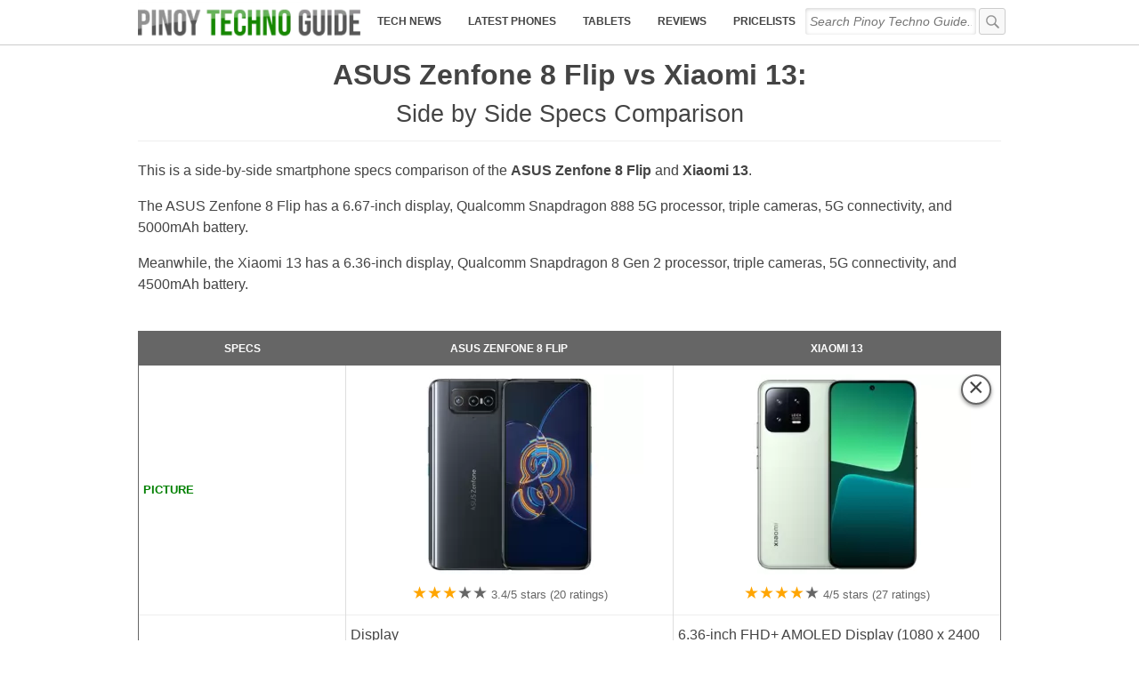

--- FILE ---
content_type: text/html; charset=UTF-8
request_url: https://www.pinoytechnoguide.com/compare?phones=asus-zenfone-8-flip-vs-xiaomi-13
body_size: 31620
content:
<!doctype html>
<!-- Microdata markup added by Google Structured Data Markup Helper. -->
<html lang="en" xmlns="http://www.w3.org/1999/xhtml" dir="ltr">
  
<link rel="profile" href="http://gmpg.org/xfn/11" />
<meta http-equiv="Content-Type" content="text/html; charset=UTF-8" />
<meta property="fb:app_id" content="204102246366851" />
<meta property="fb:pages" content="285618378207742" />
<meta property="fb:admins" content="danielgubalane"/>
<meta name='impact-site-verification' value='90e2125d-1588-42bf-afa1-5f3c717fc640'>

<title>ASUS Zenfone 8 Flip vs Xiaomi 13: Side by Side Specs Comparison</title>
<meta name="description" content="ASUS Zenfone 8 Flip vs Xiaomi 13: A side by side comparison of specs, price and features."/><meta property="og:image" content="https://www.pinoytechnoguide.com/image.php?img1=https://www.pinoytechnoguide.com/wp-content/uploads/2021/05/ASUS-Zenfone-8-Flip.jpg&img2=https://www.pinoytechnoguide.com/wp-content/uploads/2023/02/Xiaomi-13.jpg"/><meta property="og:image:width" content="1200"/><meta property="og:image:height" content="630"/><meta property="og:title" content="ASUS Zenfone 8 Flip vs Xiaomi 13: Side by Side Specs Comparison"/><meta name="author" content="Daniel Gubalane"/>
<meta name="viewport" content="initial-scale=1, maximum-scale=10"/>
<link rel="icon" type="image/svg+xml" href="/favicon.svg">
<link rel="alternate icon" href="/favicon.ico">

<link rel="manifest" href="/manifest.json">
<meta name="msapplication-TileColor" content="#ffffff">
<meta name="msapplication-TileImage" content="/ms-icon-144x144.png">
<meta name="theme-color" content="#ffffff">
<meta name="robots" content="max-image-preview:large">


<meta name='robots' content='index, follow, max-image-preview:large, max-snippet:-1, max-video-preview:-1' />
	<style>img:is([sizes="auto" i], [sizes^="auto," i]) { contain-intrinsic-size: 3000px 1500px }</style>
	
	<!-- This site is optimized with the Yoast SEO plugin v26.8 - https://yoast.com/product/yoast-seo-wordpress/ -->
	<meta property="og:locale" content="en_US" />
	<meta property="og:type" content="article" />
	<meta property="og:description" content="A tool to compare smartphones side by side in terms of specs, features, price, and pictures." />
	<meta property="article:publisher" content="https://www.facebook.com/PinoyTechnoGuide" />
	<meta property="article:modified_time" content="2020-08-22T14:09:40+00:00" />
	<meta property="og:image" content="https://www.pinoytechnoguide.com/wp-content/uploads/2022/08/PTG-default-image.jpg" />
	<meta property="og:image:width" content="640" />
	<meta property="og:image:height" content="480" />
	<meta property="og:image:type" content="image/jpeg" />
	<meta name="twitter:card" content="summary_large_image" />
	<meta name="twitter:site" content="@pinoytechguide" />
	<!-- / Yoast SEO plugin. -->


<style id='classic-theme-styles-inline-css' type='text/css'>
/*! This file is auto-generated */
.wp-block-button__link{color:#fff;background-color:#32373c;border-radius:9999px;box-shadow:none;text-decoration:none;padding:calc(.667em + 2px) calc(1.333em + 2px);font-size:1.125em}.wp-block-file__button{background:#32373c;color:#fff;text-decoration:none}
</style>
<style id='global-styles-inline-css' type='text/css'>
:root{--wp--preset--aspect-ratio--square: 1;--wp--preset--aspect-ratio--4-3: 4/3;--wp--preset--aspect-ratio--3-4: 3/4;--wp--preset--aspect-ratio--3-2: 3/2;--wp--preset--aspect-ratio--2-3: 2/3;--wp--preset--aspect-ratio--16-9: 16/9;--wp--preset--aspect-ratio--9-16: 9/16;--wp--preset--color--black: #000000;--wp--preset--color--cyan-bluish-gray: #abb8c3;--wp--preset--color--white: #ffffff;--wp--preset--color--pale-pink: #f78da7;--wp--preset--color--vivid-red: #cf2e2e;--wp--preset--color--luminous-vivid-orange: #ff6900;--wp--preset--color--luminous-vivid-amber: #fcb900;--wp--preset--color--light-green-cyan: #7bdcb5;--wp--preset--color--vivid-green-cyan: #00d084;--wp--preset--color--pale-cyan-blue: #8ed1fc;--wp--preset--color--vivid-cyan-blue: #0693e3;--wp--preset--color--vivid-purple: #9b51e0;--wp--preset--gradient--vivid-cyan-blue-to-vivid-purple: linear-gradient(135deg,rgba(6,147,227,1) 0%,rgb(155,81,224) 100%);--wp--preset--gradient--light-green-cyan-to-vivid-green-cyan: linear-gradient(135deg,rgb(122,220,180) 0%,rgb(0,208,130) 100%);--wp--preset--gradient--luminous-vivid-amber-to-luminous-vivid-orange: linear-gradient(135deg,rgba(252,185,0,1) 0%,rgba(255,105,0,1) 100%);--wp--preset--gradient--luminous-vivid-orange-to-vivid-red: linear-gradient(135deg,rgba(255,105,0,1) 0%,rgb(207,46,46) 100%);--wp--preset--gradient--very-light-gray-to-cyan-bluish-gray: linear-gradient(135deg,rgb(238,238,238) 0%,rgb(169,184,195) 100%);--wp--preset--gradient--cool-to-warm-spectrum: linear-gradient(135deg,rgb(74,234,220) 0%,rgb(151,120,209) 20%,rgb(207,42,186) 40%,rgb(238,44,130) 60%,rgb(251,105,98) 80%,rgb(254,248,76) 100%);--wp--preset--gradient--blush-light-purple: linear-gradient(135deg,rgb(255,206,236) 0%,rgb(152,150,240) 100%);--wp--preset--gradient--blush-bordeaux: linear-gradient(135deg,rgb(254,205,165) 0%,rgb(254,45,45) 50%,rgb(107,0,62) 100%);--wp--preset--gradient--luminous-dusk: linear-gradient(135deg,rgb(255,203,112) 0%,rgb(199,81,192) 50%,rgb(65,88,208) 100%);--wp--preset--gradient--pale-ocean: linear-gradient(135deg,rgb(255,245,203) 0%,rgb(182,227,212) 50%,rgb(51,167,181) 100%);--wp--preset--gradient--electric-grass: linear-gradient(135deg,rgb(202,248,128) 0%,rgb(113,206,126) 100%);--wp--preset--gradient--midnight: linear-gradient(135deg,rgb(2,3,129) 0%,rgb(40,116,252) 100%);--wp--preset--font-size--small: 13px;--wp--preset--font-size--medium: 20px;--wp--preset--font-size--large: 36px;--wp--preset--font-size--x-large: 42px;--wp--preset--spacing--20: 0.44rem;--wp--preset--spacing--30: 0.67rem;--wp--preset--spacing--40: 1rem;--wp--preset--spacing--50: 1.5rem;--wp--preset--spacing--60: 2.25rem;--wp--preset--spacing--70: 3.38rem;--wp--preset--spacing--80: 5.06rem;--wp--preset--shadow--natural: 6px 6px 9px rgba(0, 0, 0, 0.2);--wp--preset--shadow--deep: 12px 12px 50px rgba(0, 0, 0, 0.4);--wp--preset--shadow--sharp: 6px 6px 0px rgba(0, 0, 0, 0.2);--wp--preset--shadow--outlined: 6px 6px 0px -3px rgba(255, 255, 255, 1), 6px 6px rgba(0, 0, 0, 1);--wp--preset--shadow--crisp: 6px 6px 0px rgba(0, 0, 0, 1);}:where(.is-layout-flex){gap: 0.5em;}:where(.is-layout-grid){gap: 0.5em;}body .is-layout-flex{display: flex;}.is-layout-flex{flex-wrap: wrap;align-items: center;}.is-layout-flex > :is(*, div){margin: 0;}body .is-layout-grid{display: grid;}.is-layout-grid > :is(*, div){margin: 0;}:where(.wp-block-columns.is-layout-flex){gap: 2em;}:where(.wp-block-columns.is-layout-grid){gap: 2em;}:where(.wp-block-post-template.is-layout-flex){gap: 1.25em;}:where(.wp-block-post-template.is-layout-grid){gap: 1.25em;}.has-black-color{color: var(--wp--preset--color--black) !important;}.has-cyan-bluish-gray-color{color: var(--wp--preset--color--cyan-bluish-gray) !important;}.has-white-color{color: var(--wp--preset--color--white) !important;}.has-pale-pink-color{color: var(--wp--preset--color--pale-pink) !important;}.has-vivid-red-color{color: var(--wp--preset--color--vivid-red) !important;}.has-luminous-vivid-orange-color{color: var(--wp--preset--color--luminous-vivid-orange) !important;}.has-luminous-vivid-amber-color{color: var(--wp--preset--color--luminous-vivid-amber) !important;}.has-light-green-cyan-color{color: var(--wp--preset--color--light-green-cyan) !important;}.has-vivid-green-cyan-color{color: var(--wp--preset--color--vivid-green-cyan) !important;}.has-pale-cyan-blue-color{color: var(--wp--preset--color--pale-cyan-blue) !important;}.has-vivid-cyan-blue-color{color: var(--wp--preset--color--vivid-cyan-blue) !important;}.has-vivid-purple-color{color: var(--wp--preset--color--vivid-purple) !important;}.has-black-background-color{background-color: var(--wp--preset--color--black) !important;}.has-cyan-bluish-gray-background-color{background-color: var(--wp--preset--color--cyan-bluish-gray) !important;}.has-white-background-color{background-color: var(--wp--preset--color--white) !important;}.has-pale-pink-background-color{background-color: var(--wp--preset--color--pale-pink) !important;}.has-vivid-red-background-color{background-color: var(--wp--preset--color--vivid-red) !important;}.has-luminous-vivid-orange-background-color{background-color: var(--wp--preset--color--luminous-vivid-orange) !important;}.has-luminous-vivid-amber-background-color{background-color: var(--wp--preset--color--luminous-vivid-amber) !important;}.has-light-green-cyan-background-color{background-color: var(--wp--preset--color--light-green-cyan) !important;}.has-vivid-green-cyan-background-color{background-color: var(--wp--preset--color--vivid-green-cyan) !important;}.has-pale-cyan-blue-background-color{background-color: var(--wp--preset--color--pale-cyan-blue) !important;}.has-vivid-cyan-blue-background-color{background-color: var(--wp--preset--color--vivid-cyan-blue) !important;}.has-vivid-purple-background-color{background-color: var(--wp--preset--color--vivid-purple) !important;}.has-black-border-color{border-color: var(--wp--preset--color--black) !important;}.has-cyan-bluish-gray-border-color{border-color: var(--wp--preset--color--cyan-bluish-gray) !important;}.has-white-border-color{border-color: var(--wp--preset--color--white) !important;}.has-pale-pink-border-color{border-color: var(--wp--preset--color--pale-pink) !important;}.has-vivid-red-border-color{border-color: var(--wp--preset--color--vivid-red) !important;}.has-luminous-vivid-orange-border-color{border-color: var(--wp--preset--color--luminous-vivid-orange) !important;}.has-luminous-vivid-amber-border-color{border-color: var(--wp--preset--color--luminous-vivid-amber) !important;}.has-light-green-cyan-border-color{border-color: var(--wp--preset--color--light-green-cyan) !important;}.has-vivid-green-cyan-border-color{border-color: var(--wp--preset--color--vivid-green-cyan) !important;}.has-pale-cyan-blue-border-color{border-color: var(--wp--preset--color--pale-cyan-blue) !important;}.has-vivid-cyan-blue-border-color{border-color: var(--wp--preset--color--vivid-cyan-blue) !important;}.has-vivid-purple-border-color{border-color: var(--wp--preset--color--vivid-purple) !important;}.has-vivid-cyan-blue-to-vivid-purple-gradient-background{background: var(--wp--preset--gradient--vivid-cyan-blue-to-vivid-purple) !important;}.has-light-green-cyan-to-vivid-green-cyan-gradient-background{background: var(--wp--preset--gradient--light-green-cyan-to-vivid-green-cyan) !important;}.has-luminous-vivid-amber-to-luminous-vivid-orange-gradient-background{background: var(--wp--preset--gradient--luminous-vivid-amber-to-luminous-vivid-orange) !important;}.has-luminous-vivid-orange-to-vivid-red-gradient-background{background: var(--wp--preset--gradient--luminous-vivid-orange-to-vivid-red) !important;}.has-very-light-gray-to-cyan-bluish-gray-gradient-background{background: var(--wp--preset--gradient--very-light-gray-to-cyan-bluish-gray) !important;}.has-cool-to-warm-spectrum-gradient-background{background: var(--wp--preset--gradient--cool-to-warm-spectrum) !important;}.has-blush-light-purple-gradient-background{background: var(--wp--preset--gradient--blush-light-purple) !important;}.has-blush-bordeaux-gradient-background{background: var(--wp--preset--gradient--blush-bordeaux) !important;}.has-luminous-dusk-gradient-background{background: var(--wp--preset--gradient--luminous-dusk) !important;}.has-pale-ocean-gradient-background{background: var(--wp--preset--gradient--pale-ocean) !important;}.has-electric-grass-gradient-background{background: var(--wp--preset--gradient--electric-grass) !important;}.has-midnight-gradient-background{background: var(--wp--preset--gradient--midnight) !important;}.has-small-font-size{font-size: var(--wp--preset--font-size--small) !important;}.has-medium-font-size{font-size: var(--wp--preset--font-size--medium) !important;}.has-large-font-size{font-size: var(--wp--preset--font-size--large) !important;}.has-x-large-font-size{font-size: var(--wp--preset--font-size--x-large) !important;}
:where(.wp-block-post-template.is-layout-flex){gap: 1.25em;}:where(.wp-block-post-template.is-layout-grid){gap: 1.25em;}
:where(.wp-block-columns.is-layout-flex){gap: 2em;}:where(.wp-block-columns.is-layout-grid){gap: 2em;}
:root :where(.wp-block-pullquote){font-size: 1.5em;line-height: 1.6;}
</style>
<link rel="https://api.w.org/" href="https://www.pinoytechnoguide.com/wp-json/" /><link rel="alternate" title="JSON" type="application/json" href="https://www.pinoytechnoguide.com/wp-json/wp/v2/pages/15540" /><link rel='shortlink' href='https://www.pinoytechnoguide.com/?p=15540' />
<link rel="alternate" title="oEmbed (JSON)" type="application/json+oembed" href="https://www.pinoytechnoguide.com/wp-json/oembed/1.0/embed?url=https%3A%2F%2Fwww.pinoytechnoguide.com%2Fcompare" />
<link rel="alternate" title="oEmbed (XML)" type="text/xml+oembed" href="https://www.pinoytechnoguide.com/wp-json/oembed/1.0/embed?url=https%3A%2F%2Fwww.pinoytechnoguide.com%2Fcompare&#038;format=xml" />

  <!--[if lt IE 9]>
    <script src="https://cdnjs.cloudflare.com/ajax/libs/html5shiv/3.7.3/html5shiv.js"></script>
  <![endif]-->


  
<style type="text/css">
.featured-post-contents,
.featured_caption,	
.index-title,
.pagination,
.post-item,
.post-item-contents {
    box-sizing: border-box
}

body,
fieldset,
form,
html,
legend,
li,
ol,
ul {
    margin: 0;
    padding: 0;
    font-family: apple-system, BlinkMacSystemFont, "Segoe UI", Helvetica, Roboto, Arial, sans-serif;
    line-height: 1.5;
    color: #444;
	-webkit-font-smoothing: subpixel-antialiased;
}

body,
html {
    width: 100%;
    height: 100%;
	scroll-behavior: smooth;
}

h1,
h2,
h3,
h4,
h5,
h6,
p {
    margin-top: 0
}

fieldset,
img {
    border: 0
}

legend {
    color: #000
}

li {
    list-style: none
}

sup {
    vertical-align: text-top
}

sub {
    vertical-align: text-bottom
}

table {
    border-collapse: collapse;
    border-spacing: 0
}

caption,
td,
th {
    text-align: left;
    vertical-align: top;
    font-weight: 400
}

#menu,
#menu-button,
.button,
.lazada3,
.navigation a {
    text-align: center;
}

input,
select,
textarea {
    font-size: 90%;
    line-height: 1.1
}

abbr,
acronym {
    border-bottom: .1em dotted;
    cursor: help
}

a {
    text-decoration: none
}



a:hover {
    text-decoration: underline
}

.post_meta {
	margin-top: .5em;
	margin-bottom: .5em;
}
.adx {
	min-height: 150px;
}

.green_ghost {
    border: solid 1px green;
    padding: 0 5px;
    border-radius: 5px;
}

.green_pill {
    color: #fff;
    display: inline-block;
    padding: 2px 8px;
    font-size: .75em;
    border-radius: 5px;
    background: green;
	text-transform: uppercase;
	margin-right: 4px;
	text-decoration: none;

}

.promo_x {
	max-width: 100%;
}
.promo_x img {
	max-width: 100%;
	min-height: 100px;
	height: auto;
}

.s_label {
	color: #666;
    display: inline-block;
    padding: 3px 8px;
    border-radius: 3px;
    background: #ccc;
	text-transform: uppercase;
	margin-right: 4px;
	text-decoration: none;
}

.orange_pill {
    display: inline-block;
    padding: 2px 8px;
    font-size: .75em;
    border-radius: 5px;
	text-transform: uppercase;
	margin-right: 4px;
	line-height: 2em;
    font-weight: bold;
	transition: ease-in 0.2s;
	border: solid 1px orange;
}
.orange_pill:hover {
	border: solid 1px green;
	color: orange;
}

.gray_pill {
    color: #fff;
    display: inline-block;
	text-decoration: none;
    padding: 2px 8px;
    font-size: .75em;
    border-radius: 5px;
    background: gray;
	text-shadow: 0px 0px 1px 2px rgba(0,0,0,.3);
	text-transform: uppercase;
	margin-right: 4px;
}

.articlebody blockquote {
    background: #fff;
    padding: 2% 5%;
    border-radius: 4px;
    box-shadow: 1px 4px 5px rgba(0,0,0,.1);
    border: solid 1px #eee;
    border-bottom: solid 1px #ddd;
    margin: 0;
    margin-bottom: 1em;
}

blockquote.tiktok-embed {
    box-shadow: none;
    border: none;
}

.flxd {
		margin-bottom: 2em;
		margin-top: 2em;
		min-height: 120px;
		width: 100%;
}


.adx2022 {
	background: #eeeeee;
}
#main [id^="innity_adslot"]{
    margin-bottom: 3em !important;
	min-height: 200px;
}

.innity-apps-growplus {
	margin-top: 1em !important;
	margin-bottom: 1em !important;
}

.mobile_img img {
	background: #eee;
}
.specslist-list li {
    margin-bottom: 0.5em;
}
#main .innity-in-post::after {
    content: "";
    display: block;
    height: 2em;
}

#main .innity-in-post::before {
    content: "";
    display: block;
    height: 1em;
}

.pricelist-ad1 {
    margin-bottom: 1em;
}

.logo-img {
	background: green;
    border-radius: 50%;
}
.body_img {
	width: 100%;
	height: auto;
}

.aligncenter {
    margin: auto;
	max-width: 100%;
	height: auto;
    text-align: center;
    align-self: center;
    display: block;
    align-content: center;
}

#header {
    width: 100%;
    height: 50px;
    position: fixed;
    top: 0;
    left: 0;
    z-index: 999999;
    background: rgba(255,255,255,0.75);
	backdrop-filter: blur(10px);
    border-bottom: solid 1px #ccc;
    transition: ease-in .2s;
}

.fix-it {
    position: fixed;
    left: 0;
    background: #fff !important;
    border-bottom: solid 1px #ccc;
    margin-top: -1px;
	box-shadow: 0 0 10px rgba(0, 0, 0, .2);
	z-index: 8;
}
.fix-bread {
	margin-top: 100px !important;
}
.fix-mobile-img {
	margin-bottom: 60px !important;
}

.adx_home {
	margin-bottom: 2em;
	min-height: 200px;
}

.recent-reviews li {
	margin: auto;
	margin-bottom: 20px;
	height: 150px;
	width: 100%;
	overflow: hidden;
	box-shadow: 5px 5px 50px rgb(0 0 0 / 10%);
	transition: ease-in 0.2s;
}
.recent-reviews li:hover {
	box-shadow: 5px 5px 50px rgb(0 0 0 / 20%);
}
.recent-reviews li a {
	display: block;
    width: 100%;
    height: 150px;
	color: inherit;
}
.recent-reviews li a:hover {
	text-decoration: none;
}
.recent-reviews li img {
    width: 150px;
	height: 150px;
	float: left;
	margin-right: 10px;
}
.rr_brand {
    display: inline-block;
    background: green;
    color: #fff;
    padding: 2px 12px;
    font-size: .8em;
    margin-top: 8px;
    border-radius: 4px;
}
.rr_title {
    display: block;
    color: #333;
    margin-top: 5px;
}
.rr_label {
    display: block;
	font-size: .8em;
}
.rr_label .little_stars {
    color: orange;
    font-size: 1.5em;
}

/*
.recent-reviews li {
	margin: auto;
	margin-bottom: 20px;
	height: 150px;
	width: 100%;
	max-width: 300px;
	overflow: hidden;
	box-shadow: 5px 5px 50px rgb(0 0 0 / 10%);
}
.recent-reviews li a {
	display: block;
    width: 100%;
    height: 150px;
}
.recent-reviews li img {
    width: 150px;
	height: 150px;
	float: left;
}
.rr_title {
    display: block;
    width: 220px;
    position: absolute;
    margin-left: 80px;
    background: rgba(0 130 0 / 80%);
    color: #fff;
    margin-top: 10px;
    padding: 10px;
    box-sizing: border-box;
    height: 40px;
    overflow: hidden;
    font-size: 15px;
    font-weight: bold;
    line-height: 15px;
    vertical-align: middle;
	box-shadow: -5px 10px 10px rgb(0 0 0 / 20%);
    border: solid 1px #aeebae;
	transition: ease-in 0.2s;
}
.rr_title:hover {
	padding-left: 14px;
	background: green;
}
.rr_label {
    width: 180px;
    z-index: 4;
    height: 80px;
    position: absolute;
    margin-top: 60px;
    display: block;
    margin-left: 120px;
    box-sizing: border-box;
    padding: 5px;
    color: #666;
    text-align: right;
	font-size: .8em;
}
.rr_label .little_stars {
    color: orange;
    font-size: 1.8em;
}
*/
.widget .section-title {
	padding-top: 0;
}

.shadow {
    box-shadow: 0 0 10px rgba(0, 0, 0, .2);
}

.banner001 {
	width: 100%;
	text-align: center;
	margin: auto;
	height: 300px;
	border-bottom: solid 1px #f8f8f8;
	
}
.banner002 {
	width: 94%;
	margin: auto;
}
.banner002 ins {
	background-color: #f8f8f8;
}

.site-width {
    width: 100%;
    max-width: 970px;
    margin: auto;
	box-sizing: border-box;
}

.header-width {
    height: 50px;
    display: flex;
    flex-direction: row;
    align-items: center;
    padding-right: 5px;
}

.logo {
    display: block;
    margin-left: 5px;
    height: 40px;
}

.header-search {
    width: auto;
    flex-grow: 1;
    margin-left: 5px
}

.green {
	color: green;
}
.red {
	color: red;
}


.searchx {
	float: none !important;
    margin-bottom: 60px;
    margin-left: 0;
}

.header-search #search {
    border: none;
    height: 30px;
    line-height: 30px;
    font-style: italic;
    width: 96%;
    transition: ease-in .2s;
	background: transparent;
}

#fb-opn {
    background: #4267b2;
    color: #fff;
    width: 100%;
    border: none;
    font-size: 1em;
    line-height: 2em;
    border-radius: 4px;
    cursor: pointer;
    font-weight: bold;
	
}

.iframe2 {
    position: relative;
    overflow: hidden;
    padding-top: 56.25%;
}

.iframe3 {
    position: absolute;
    top: 0;
    left: 0;
    width: 100%;
    height: 100%;
    border: 0;
}

.google-auto-placed {
    padding: 1.5em 0;
}

.fb-opn {
    background-color: #ccc !important;
    visibility: hidden;
	  opacity: 0;
	  transition: visibility 0s 2s, opacity 2s linear;
}

.header-search button {
    display: none
}

.post-links {
	margin-top: 2em;
	margin-bottom: 3em;
}

#menu-button {
    width: 30px;
    height: 40px;
    line-height: 38px;
    color: #666;
    font-size: 20px;
    display: block;
    text-decoration: none;
    padding-left: 10px;
    padding-top: 9px
}

.wp-caption.alignright {
    width: auto !important;
    float: right;
    margin-left: 5px;
}

.wp-caption {
    max-width: 100%;
    box-sizing: border-box;
}

.comments-area {
	display: none;
}

.hide {
    display: none
}

.latest-phones {
    width: 100%;
	
}

.aligned-images {
    width: 100%;
    max-width: 600px;
}

.aligned-images .alignnone {
    float: left;
    width: 33.33% !important;
    overflow: hidden;
}

.in-feed-article {
	padding-bottom: 20px;
}

.xtr15 {
    width: 300px;
    height: 250px;
}

.in-feed-specs {
	padding: 5px;
	box-sizing: border-box;
	text-align: center;
	padding-bottom: 1px;
}

.end-specs {
    margin: auto;
    width: 300px;
    height: 250px;
}

.x20 {
	margin: auto;
	text-align: center;
}

.latest-smartphones-single .latest-phone {
	width: 150px;
	background: #fff;
    border-radius: 3px;
    margin-right: 10px;
	border: solid 1px #e5e5e5;
	
}

.latest-smartphones-single .section-link {
	max-width: 140px;
}

.latest-phone {
    width: 90px;
    overflow: hidden;
    display: inline-block;
    vertical-align: text-top;
    margin-bottom: 10px;
    transition: ease-in 0.2s;
    padding-bottom: 5px;
    border: solid 1px #fff;
	box-sizing: border-box;
	margin-left: 3px;
    margin-right: 3px;
}
.latest-phone:hover {
    border: solid 1px #ccc;
    box-shadow: 0px 2px 3px rgba(0,0,0,.2);
    border-radius: 4px;
}
.latest-phone:hover>a {
    text-decoration: none;
}
.widget-link {
    margin: auto;
    margin-top: 5px;
    width: 160px;
    display: block;
    font-size: .8em;
    border: solid 1px #ccc;
    padding: 5px 10px;
    border-radius: 4px;
    color: inherit;
	transition: ease-in 0.2s;
}

.sidebar-ad1 {
	background: #eee;
	margin: auto;
	width: 300px;
	height: 250px;
}

.sidebar-ad2 {
	margin: auto;
	width: 300px;
}

.list {
	counter-reset: list_item;
}

.list li {
    margin-top: 2em;
    margin-bottom: 3em;
    display: block;
    padding-bottom: 2em;
}

.list_item:before {
	counter-increment: list_item;
    content: counter(list_item) ". ";
    display: inline-block;
    margin-right: .2em;
	color: green;
}

.list_item {
	display: inline-block;
	max-width: 70%;
	font-size: 1.2em !important;
}

.list li h2 a {
	color: inherit;
}

.list li a:hover {
	color: inherit;
}

.list_score {
    display: inline-block;
    font-size: 1.2em;
    font-weight: bold;
    color: green;
}

.list_price {
	font-size: 1em;
}

.list_img {
    float: left;
    border: solid 1px #eee;
    margin-right: 1em;
	max-width: 35% !important;
}

.list_highlights {
    min-height: 150px;
	font-size: .9em;
	line-height: 1.6em;
}

.list_highlights span:before {
	content: "• ";
	display: inline;
}


.ad-info {
    display: none;
    position: absolute;
    margin-left: 284px;
    margin-top: -258px;
    font-size: 16px;
    color: rgba(255,255,255,.8);
}
.ad-info:hover {
    color: rgba(255,255,255,1);
}

.specs-latest-phones h3 {
    font-size: 1em;
    font-weight: normal;
    padding-top: 1em;
}
.specs-latest-phones {
    border-bottom: solid 1px #eee;
    margin-bottom: 2em;
}
.widget-link:hover {
	text-decoration: none;
	box-shadow: 0px 2px 3px rgba(0,0,0,.1);
	border: solid 1px #999;
}

.latest-phone a {
    color: inherit;
}
.new-phone {
    width: 100%;
    height: auto;
}
.new-brand {
    display: block;
    text-align: center;
    font-size: .8em;
    font-weight: bold;
}
.new-name {
    display: block;
    text-align: center;
    font-size: .8em;
}

.show {
    display: block !important;
}

.banner2 {
    width: 100%;
    text-align: center;
    padding: 5px 0;
	background: #f8f8f8;
    border-bottom: solid 1px #eee;
	transition: ease-in 0.2s;
}

.banner2:hover {background: #ddd}

.x33cvr {
    width: 92%;
    height: 250px;
    background: #fff;
    position: absolute;
    margin-top: -280px;
	display: none;
}
.x34cvr {
	width: 92%;
    height: 250px;
    background: #f1f1f1;
    margin-top: -280px;
}

.banner2-wrapper {
    width: 100%;
    max-height: 90px;
	overflow: hidden;
    margin: auto;
}
.mn_mobile {
	width: 90%;
	margin-left: 4%;
	margin-top: 1em;
	margin-bottom: 2em;
}

#main {
    padding-top: 50px;
}

.ph-content {
	max-width: 92%;
	margin: auto;
}

.ph-photo {
	float: left;
}

.ph-article {
    float: left;
    max-width: 520px;
    margin-left: 20px;
}

.comment_header {
	font-size: 1.4em;
	color: #666;
	margin-bottom: 10px;
}
.comment_button {
	border: solid 1px #ccc;
	border-radius: 5px;
	width: 100%;
	display: block;
	text-align: center;
	padding: 10px;
	box-sizing: border-box;
	color: inherit;
}
.comment_button:hover {
	border: solid 1px #666;
	text-decoration: none;
}

.yt, .yt iframe {
    width: 100%;
    aspect-ratio: 16/9;
	height: auto;
	background: #000;
}

.featured-image {
    width: 100%;
    height: auto;
    min-height: 100px
}

.featured-post-image {
    width: 100%;
    height: 300px;
	background: rgba(0,0,0,.01);
    background-repeat: no-repeat;
    background-size: cover;
    background-position: center;
	// box-shadow: inset 5px 5px 20px rgba(0,0,0,.08);
}

.featured-post-image.wide {
	height: 180px;
}	


.featured-label {
    padding: 3px 8px;
    background: rgba(0, 0, 0, .5);
    color: #fff;
    text-transform: uppercase;
    font-size: .7em;
    float: left;
    z-index: 2
}

.index-header {
    font-size: 1.4em;
    border-bottom: solid 1px #eee;
    padding-bottom: .5em;
    max-width: 620px
}

.rec {
    width: 180px;
    height: 200px;
    background-size: cover;
    background-position: center;
    border: solid 1px #ccc;
    border-radius: 4px;
	transition: ease-in 0.2s;
}

.rec_title {
    display: block;
    margin-top: 1em;
    margin-bottom: 1em;
    font-size: .9em;
    color: #444;
    font-weight: bold;
    width: 180px;
    text-align: center;
}

.articlebody img, .separator a img {
    max-width: 100%;
    height: auto;
}

.separator a {
    margin-left: 0 !important;
    margin-right: 0 !important;
}

#abdMasthead {
    margin: auto;
	height: auto !important;
}
#abdMasthead iframe {
	margin-top: 5px !important;
}

.masthead {
	overflow: hidden;
}

#masthead-aff {
    margin: auto;
    margin-top: 5px;
    max-width: 970px;
	min-height: 250px;
}

#AbdPopupAd iframe {
	max-width: 468px;
	max-height: 280px;
	overflow: hidden;
}

.rec_button {
    display: block;
    width: 80px;
    background: orange;
	border: solid 1px orange;
    color: #fff;
    text-align: center;
    font-size: .9em;
    font-weight: bold;
    height: 80px;
    line-height: 80px;
    border-radius: 50%;
    float: left;
    margin-top: -140px;
    margin-left: 200px;
}

.recs a:hover {
	text-decoration: none;
}

.rec_button:hover {
	background: #fff;
	color: orange;
}

.rec:hover {
	border: solid 1px #999;
}



.mobile-banner-close {
    display: inline-block;
    position: absolute;
    right: 0;
    width: 20px;
    height: 20px;
    background: rgba(255,255,255,0.75);
	backdrop-filter: blur(10px);
	margin-top: -25px;
    color: #ccc;
    line-height: 20px;
	color: #666;
	font-size: 20px;
	font-weight: bold;
	line-height: 20px;
	box-shadow: -3px -5px 5px rgba(0,0,0,.1);
	border-top-left-radius: 5px;
}
.mobile-banner-close:hover {
	color: #000;
	text-decoration: none;
}

.table-of-contents li {
    list-style: none;
    display: inline-block;
    padding: 5px;
    margin-bottom: 5px;
    background: #f8f8f8;
    border: solid 1px #eee;
    border-radius: 3px;
    margin-right: 5px;
    text-transform: uppercase;
    font-size: 90%;
	border-top: solid 1px #fff;
	box-shadow: 0px -1px 0px #eee;
}
.table-of-contents li a {
	color: inherit;
}

.table-of-contents li:hover {
	box-shadow: 0px -1px 0px #ddd;
	border: solid 1px #ddd;
	border-top: solid 1px #fff;
	background: #f5f5f5;
}
.table-of-contents li a:hover {
	text-decoration: none;
}

.table-of-contents {
	margin-bottom: 2em;
	margin-left: 10px;
    font-size: 90%;
}

.promo {
    margin-bottom: 10px;
    margin-top: 10px;
    background: #fff;
    padding: 10px;
    width: 100%;
    box-sizing: border-box;
    box-shadow: 0 2px 6px rgba(0,0,0,.1);
}

.promo a {
	font-weight: normal;
    color: inherit;
    text-decoration: underline;
    font-size: 90%;
}

.banner-info {
	display: inline-block;
    position: absolute;
    margin-left: 713px;
    width: 15px;
    height: 15px;
    background: rgba(0,0,0,.6);
    color: #eee;
    line-height: 13px;
    font-size: 12px;
    font-family: serif;
    font-style: italic;
}
.banner-info:hover {
	color: #fff;
    text-decoration: none;
    background: #000;
}

.index-header a {
    color: inherit
}

#if_abd_media_1493894211 {
    box-shadow: -5px 5px 15px rgba(0,0,0,.5);
    background: #fff;
    padding: 5px;
}

.fixedtop {
    position: fixed;
    top: 49px !important;
    background: #fff;
    border: solid 10px #fff;
    margin-left: -10px;
    box-shadow: 0px 5px 5px rgba(0,0,0,.3);
    z-index: 10;
}

.index-header a:hover {
    color: inherit;
    text-decoration: none
}

.featured-post {
    margin-bottom: 2em
}

.wp-caption img {
    max-width: 100%;
    height: auto;
}

.cta .arrow {
    font-size: 20px;
    display: inline-block;
    margin-left: 10px;
    width: 20px;
    height: 20px;
    background: #006d00;
    border-radius: 50%;
    line-height: 15px;
    margin-top: 3px;
    position: absolute
}

#menu a,
.button {
    line-height: 40px;
    font-weight: 700;
    text-decoration: none;
    text-transform: uppercase
}

.index-title {
    width: 100%;
    padding: .5em 2% 0;
    font-size: 1.2em
}

.content {
    width: 100%;
    margin: auto
}

.pagination {
    border-top: solid 1px #ccc;
    margin-top: 2em;
    padding-top: 1em;
}

.pagination ul li {
    margin-left: 0!important;
	margin-right: 5px;
}

.pagination li {
    display: inline
}

.pagination li a,
.pagination li a:hover,
.pagination li.active a,
.pagination li.disabled {
    color: #fff;
    text-decoration: none;
    background-color: #666;
    border-radius: 3px;
    cursor: pointer;
    padding: 10px;
    display: inline-block;
    margin-top: 10px
}

.pagination li a:hover,
.pagination li.active a {
    background-color: green
}

.featured_caption {
    padding-bottom: .5em;
    font-size: 80%;
    color: #666;
    border-bottom: solid 1px #eee;
    margin-bottom: 1em
}

.header-search #search:focus {
    border: none;
    outline: 0;
    box-shadow: inset 0 0 5px rgba(0, 0, 0, .2);
    border-radius: 4px;
    padding-left: 5px
}

.articlebody p:first-child:first-letter {
	
}
.tablepress-table-description{clear:both;display:block}.tablepress{border-collapse:collapse;border-spacing:0;width:100%;margin-bottom:1em;border:none}.tablepress td,.tablepress th{padding:8px;border:none;background:0 0;text-align:left;float:none!important}.tablepress tbody td{vertical-align:top}.tablepress tbody td,.tablepress tfoot th{border-top:1px solid #ddd}.tablepress tbody tr:first-child td{border-top:0}.tablepress thead th{border-bottom:1px solid #ddd}.tablepress tfoot th,.tablepress thead th{background-color:#d9edf7;font-weight:700;vertical-align:middle}.tablepress .odd td{background-color:#f9f9f9}.tablepress .even td{background-color:#fff}.tablepress .row-hover tr:hover td{background-color:#f3f3f3}.tablepress img{margin:0;padding:0;border:none;max-width:none}.dataTables_wrapper{clear:both;margin-bottom:1em}.dataTables_wrapper .tablepress{clear:both;margin:0!important}.dataTables_length{float:left;white-space:nowrap}.dataTables_filter{float:right;white-space:nowrap}.dataTables_wrapper .dataTables_filter input{margin-left:.5em}.dataTables_info{clear:both;float:left;margin:4px 0 0}.dataTables_paginate{float:right;margin:4px 0 0}.dataTables_paginate a{color:#111!important;display:inline-block;outline:0;position:relative;text-decoration:underline;text-decoration:none;margin:0 5px}.dataTables_paginate a:first-child{margin-left:0}.dataTables_paginate a:last-child{margin-right:0}.paginate_button:hover{cursor:pointer;text-decoration:none}.paginate_button.disabled{color:#999!important;text-decoration:none;cursor:default}.paginate_button.current{font-weight:700;text-decoration:none;cursor:default}.dataTables_paginate.paging_simple{padding:0 15px}.paging_simple .paginate_button.next:after,.paging_simple .paginate_button.previous:before{text-align:left;font-family:TablePress;font-size:14px;font-weight:700;-webkit-font-smoothing:antialiased;content:"\f053";text-shadow:.1em .1em #666;position:absolute;top:0;right:auto;bottom:0;left:-14px;margin:auto;height:14px;width:14px;line-height:1}.paging_simple .paginate_button.next:after{text-align:right;content:"\f054";left:auto}.paginate_button:after,.paginate_button:before{color:#d9edf7}.paginate_button:hover:after,.paginate_button:hover:before{color:#049cdb}.paginate_button.disabled:after,.paginate_button.disabled:before{color:#f9f9f9}.dataTables_processing{display:none}.dataTables_scroll{clear:both}.dataTables_scrollBody{-webkit-overflow-scrolling:touch}.dataTables_wrapper .dataTables_scroll div.dataTables_scrollBody td>div.dataTables_sizing,.dataTables_wrapper .dataTables_scroll div.dataTables_scrollBody th>div.dataTables_sizing{height:0;overflow:hidden;margin:0!important;padding:0!important}.tablepress .sorting,.tablepress .sorting_asc,.tablepress .sorting_desc{position:relative;padding-right:20px;cursor:pointer;outline:0}.tablepress .sorting:after,.tablepress .sorting_asc:after,.tablepress .sorting_desc:after{font-family:TablePress;font-weight:400;font-size:14px;-webkit-font-smoothing:antialiased;position:absolute;top:0;bottom:0;left:auto;right:6px;margin:auto;height:14px;line-height:1}.tablepress .sorting:after{content:"\f0dc"}.tablepress .sorting_asc:after{content:"\f0d8";padding:0 0 2px}.tablepress .sorting_desc:after{content:"\f0d7"}.tablepress .sorting:hover,.tablepress .sorting_asc,.tablepress .sorting_desc{background-color:#049cdb}.dataTables_scrollBody .tablepress thead th:after{content:""}.dataTables_wrapper:after{content:"";display:block;clear:both;visibility:hidden;line-height:0;height:0}.dataTables_wrapper label input,.dataTables_wrapper label select{display:inline;margin:2px;width:auto}

.schedule-laz122018 {
	
}

.schedule-laz122018 td:first-child {
	width: 20%;
}
.schedule-laz122018 td:nth-child(3) {
	width: 10%;
}
.schedule-laz122018 td:nth-child(4) {
	width: 15%;
	font-weight: bold;
}


.smartphone-specs-table {
	margin-bottom: 4em;
    border: solid 1px #eee;
    box-shadow: 0 5px 5px rgba(0,0,0,.1);
}

.smartphone-specs-table th {
    font-size: 1.4em;
    font-weight: bold;
    padding: 5px;
    background: #f5f5f5;
    border-bottom: solid 1px #eee;
}

.smartphone-specs-table td:first-child {
    background: #f5f5f5;
}

.smartphone-specs-table td {
    padding: 5px;
    border-bottom: solid 1px #eee;
}

.ptg-list {
	counter-reset: counter1;
}
.ptg-list li {
    margin-bottom: 1em;
}
.ptg-list li:before {
	content: counter(counter1);
	counter-increment: counter1;
    float: left;
    margin-right: 5px;
    width: 30px;
    height: 30px;
    line-height: 30px;
    background: green;
    color: #fff;
    text-align: center;
    font-weight: bold;
    border-radius: 50%;
    box-shadow: 1px 1px 3px rgba(0,0,0,.2);
}

#menu {
    position: fixed;
    top: 50px;
    left: 0;
    z-index: 10;
    width: 100%;
    box-shadow: 0 15px 20px rgba(0, 0, 0, .2);
    border-bottom: solid 1px #bbb;
	background: #fff;
}

.post-item .medium,
.post-item .thumbnail-wrapper img {
    box-shadow: 0 0 2px rgba(0, 0, 0, .2)
}

.review-card-read {
	font-size: 12px;
    float: right;
    line-height: 26px;
    color: #fff;
    background: green;
    padding: 0 10px;
    border-radius: 3px;
	transition: ease-in 0.2s;
}

.review-card-read:hover {
	text-decoration: none;
	background: #006700;
	color: #fff;
}

.review-card-permalink {
	color: inherit;
}

.review-card-share {
    font-size: 12px;
    float: right;
    line-height: 26px;
    color: #666;
    background: #fff;
    padding: 0 10px;
    border-radius: 3px;
    transition: ease-in 0.2s;
    border: solid 1px;
}

.review-card-share:hover {
	text-decoration: none;
	background: #ddd;
	color: #666;
}

.review-cards-wrapper {
	margin-top: 20px;
}



.review-cards-wrapper .review-card {
    width: 300px;
    display: inline-block;
    margin-right: 20px;
}

.review-cards-wrapper .review-card h2 {
    font-size: 1.2em;
    line-height: 1.2em;
    margin-bottom: 0.5em;
}

.review-cards-wrapper .review-card .review-card-image {
    max-height: 180px;
    min-height: 180px;
    overflow: hidden;
}

.review-cards-wrapper .review-card .review-card-image img {
	min-height: 180px;
}

.review-cards-wrapper .review-card .review-card-details {
    padding-left: 0;
    margin-top: 10px;
    min-height: 160px;
    margin-bottom: 20px;
}

#menu a {
    display: block;
    width: 100%;
    margin: auto;
    height: 40px;
    border-top: solid 1px #ccc;
    color: #444;
    font-size: 90%
}

.bar1,
.bar2,
.bar3 {
    width: 24px;
    height: 4px;
    background-color: #666;
    margin-top: 4px;
    transition: .4s;
    display: block
}

.brands,
.lazada3,
.recent-posts li img {
    transition: ease-in .2s
}

.change .bar1 {
    -webkit-transform: rotate(-45deg) translate(-6.5px, 5px);
    transform: rotate(-45deg) translate(-6.5px, 5px)
}

.change .bar2 {
    opacity: 0
}

.change .bar3 {
    -webkit-transform: rotate(45deg) translate(-6.5px, -5px);
    transform: rotate(45deg) translate(-6.5px, -5px)
}

.post-title {
    font-size: 1.6em;
    padding-top: .5em;
}

.ad1,
.ad2 {
    padding: 2em 0;
    width: 300px;
    height: 250px
}

.post-details {
    font-size: 70%;
    color: #666;
    text-transform: uppercase;
    margin-bottom: 10px;
	margin-top: 5px;
}

.float {
    width: 300px;
    height: 250px;
    position: fixed;
    right: 5px;
    bottom: 5px;
    border: solid 1px #999;
    padding: 5px;
    background: #fff;
    box-shadow: -6px 10px 7px rgba(0,0,0,.5);
}

.floater-protector {
	margin-top: 1em;
	margin-bottom: 1em;
}

.ad {
    background: #fff;
    margin: 10px 0
}

.ad1 {
    margin: auto
}

.ad2 {
    margin: auto auto 1em
}

.ad3 {
    width: 336px;
    height: 280px;
    margin: 0
}
.responsive-ad1 {
    width: 100%;
    height: 280px;
    margin: auto;
    padding-top: 2em;
    padding-bottom: 5em;
}
.featured-image-ad {
	width: 300px;
	height: 600px;
	margin: auto;
	margin-bottom: 2em;
}
.ad-inside-post {
    width: 100%;
    max-height: 280px;
    text-align: center;
    margin: 3em 0;
}
.ad-after-post {
    width: 100%;
    text-align: center;
    margin-top: 5em;
	margin-bottom: 3em;
    height: 250px;
}

.article-wrapper h2 {
    font-size: 1.4em;
}

.sim_phones {
    width: 100%;
    display: flex;
    flex-direction: row;
	flex-wrap: wrap;
	border-top: solid 1px #f5f5f5;
	padding-top: 1em;
}

.sim_phone {
	width: 32%;
    display: inline-block;
    box-sizing: border-box;
    text-align: center;
    font-size: .8em;
	margin-bottom: 20px;
	padding: 10px 0;
	background-color: #fff;
	border: solid 1px #fff;
	transition: ease-in 0.2s;
	margin-bottom: 2em;
}
.sim_phone a {
	color: inherit;
}
.sim_phone a.sim_compare {
    padding: 5px 10px;
    margin: auto;
    display: block;
    color: #555;
    width: 80%;
    margin-top: 10px;
    box-sizing: border-box;
    border-radius: 5px;
    text-transform: uppercase;
    font-size: .9em;
    font-weight: bold;
    transition: ease-in 0.2s;
    border: solid 1px #bbb;
    box-shadow: 0 2px 3px rgba(0,0,0,.1);
}
.sim_phone a.sim_compare:hover {
    text-decoration: none;
    box-shadow: 0 3px 5px rgba(0,0,0,.3);
}
.compare_end_links {
    width: 50%;
	border: solid 1px #eee;
	box-sizing: border-box;
	border-radius: 5px;
	padding: 2em 0;
	max-height: 260px;
}
.compare_end_links button {
    display: block;
    width: 80%;
    background: green;
	margin-top: 1em;
    color: #fff;
    padding: 10px 20px;
    text-align: center;
    box-sizing: border-box;
	border: solid 1px #006600;
    margin: auto;
    border-radius: 5px;
	text-transform: uppercase;
    font-weight: bold;
}
.sim_phone img {
	width: 100%;
	height: auto;
}
.sim_phone_name {
    height: 5em;
    display: block;
	color: inherit;
	font-weight: bold;
	padding: 0 5px;
}

.table1 {
    border: solid 1px #eee;
    box-sizing: border-box;
    margin: 2em 0;
}
/*
.article-wrapper {
    margin-top: 2em;
}
*/
.table1 td:first-child {
    background: #f6f6f6;
}
.table1 td:first-child {
    background: #f6f6f6;
    width: 25%;
    text-transform: uppercase;
    font-size: .9em;
    vertical-align: middle;
    text-shadow: 1px 1px 0px #fff;
}
.wp-caption.alignleft {
    float: left;
}
.table1 tr {
    border-bottom: solid 1px #eee;
}
.table1 td {
    padding: 3px;
    font-size: .95em;
}

.article ul li {
    list-style: disc;
    margin-left: 20px;
	margin-bottom: .5em;
}

.feature-banner-wrapper {
    background: #000;
    min-height: 250px;
    width: 100%;
    background-image: url(https://www.pinoytechnoguide.com/wp-content/uploads/2018/01/Smart-Prepaid-Load-Cards.jpg);
    background-size: cover;
    background-position: top center;
}

.feature-banner-container {
    width: 100%;
    margin: auto;
    min-height: 250px;
    background: linear-gradient(to left, rgba(0,0,0,.3), rgba(0,0,0,1));
	padding-bottom: 10px;
}

.feature-banner {
    width: 92%;
    max-width: 970px;
    margin: auto;
    min-height: 250px;
}

.section-link {
    display: block;
    text-align: right;
    margin-bottom: 1em;
    color: inherit;
    font-weight: bold;
    font-size: 90%;
}

.xtw {
    width: 100%;
    text-align: center;
    background: #fff;
    padding-top: 5px;
	padding-bottom: 2px;
}

.xtw-all {
	margin-top: 0;
	padding-bottom: 0;
}

.benchmark_table tr td {
    font-size: 90%;
}

.adsense_leaderboard {
	background: #f8f8f8 ;
}

.feature-banner-content h2 {
    font-size: 3em;
    color: #fff;
    text-shadow: 0px 1px 3px #000;
    font-weight: normal;
	margin-bottom: 10px;
	padding-top: 20px;
}

.feature-banner-content h2 a {
	color: inherit;
}

.feature-banner-content h2 a:hover {
	color: inherit;
	text-decoration: none !important;
	background: green;
}

.feature-banner-content p {
    font-size: 1.2em;
    color: #eee;
    font-family: serif;
    font-style: italic;
	border-left: solid 1px green;
	padding-left: 10px;
	padding-bottom: 20px;
}

.feature-banner-content p a {
	color: #fff;
	border-bottom: solid 1px green;
}

.feature-banner-content p a:hover {
	background: green;
	text-decoration: none;
}

.latest-smartphones-wrapper {
    width: 100%;
    background: #fff;
	border-bottom: solid 1px #fff;
}

.latest-smartphones {
    width: 100%;
    max-width: 970px;
    margin: auto;
	padding-top: 5px;
	// border-bottom: solid 1px #f8f8f8;
}

.section-title {
    font-size: 90%;
    text-transform: uppercase;
    padding-top: 1em;
}
span.green {
	color: green;
}
span.red {
	color: red;
}


.latest-smartphones .latest-phone {
    border: none;
	max-width: 150px;
}

.latest-smartphones .latest-phone .new-phone {
    max-width: 150px;
    float: left;
}

.latest-smartphones .widget-link {
    display: inline-block;
    float: right;
    margin-top: 20px;
}




.button {
    width: 100%;
    display: block;
    height: 40px;
    background: green;
    color: #fff;
    border-radius: 4px;
    font-size: 80%
}




.featured-post-contents h2 a,
.post-item-contents {
    color: inherit
}

.post-item {
    border-top: solid 1px #eee;
    clear: both;
    padding: 1em 2% 0;
    width: 100%;
    min-height: 120px;
    margin-bottom: 1em
}

.review-card {
    min-height: 250px;
}

.rating {
    color: orange;
    font-size: 26px;
    text-transform: uppercase;
    line-height: 26px;
    margin-bottom: 5px;
}

.rating-details {
    font-size: 14px;
    font-style: italic;
    color: #666;
    margin-bottom: 15px;
}

.review-card img {
    float: left;
}

.comparison-table td:first-child {
	border-right: solid 1px #ddd;
    text-transform: uppercase;
    font-size: 80%;
}

.review-card-details {
    width: 300px;
    display: inline-block;
    padding-left: 10px;
    box-sizing: border-box;
	float: left;
}

.post-item h2 {
    font-size: .9em;
    margin-bottom: 0
}

.post-item-contents {
    width: 100%;
    padding: 0 2%
}

.post-item p {
    padding: 0 2%;
    margin-bottom: 0;
    font-size: .8em
}

.post-item h2 a {
    color: inherit;
    text-decoration: none
}

.post-item .thumbnail {
    float: left;
    margin-right: 2%;
    width: 100px;
    height: 100px;
	background: #f8f8f8;
}

.post-item .medium {
    width: 100%;
    height: auto
}

.post-item .thumbnail-wrapper {
    float: left;
    width: 100%;
    height: auto
}

#comments-form textarea {
    width: 100%;
    min-height: 10em;
    border-radius: 3px;
    box-shadow: inset 0px 2px 5px rgba(0,0,0,.1);
    max-width: 100%;
	box-sizing: border-box;
	border: solid 1px #ccc;
	font-family: inherit;
    padding: 10px;
}
.child-comment {
    margin-left: 10% !important;
    width: 90%;
    border-top: none !important;
    margin-top: 0 !important;
}

.xts {
	width: 100%;
	text-align: center;
	margin-top: 5px;
	margin-bottom: 5px;
}

.reply {
	margin-left: 10% !important;
    width: 90%;
}
.reply-link {
	text-transform: uppercase;
	font-size: 90%;
	cursor: pointer;
}
#commentform input {
    padding: 8px;
    box-shadow: inset 0px 2px 3px rgba(0,0,0,.1);
    border: solid 1px #ccc;
    border-radius: 3px;
}
.letter-avatar, #comments li .avatar {
    display: block;
    width: 50px;
    height: 50px;
    line-height: 45px;
    text-align: center;
    font-size: 30px;
    background: gray;
    border-radius: 50%;
    float: left;
    margin-right: 10px;
    text-transform: uppercase;
    color: #fff;
}
#comments li {
    margin: 2em 0;
    display: block;
    border-top: solid 1px #eee;
    padding-top: 2em;
}
.comment-author {
    font-weight: bold;
}
.comment-date {
    color: #999;
    font-size: .8em;
    font-style: italic;
}
.comment-text {
    padding-left: 60px;
}

.gray {
	color: #ccc;
}

.featured-post img {
    width: 100%;
    height: 100%;
	object-fit: cover;
	object-position: top;
    min-height: 100px;
    background: #eee
}

.featured-post-contents {
    width: 100%;
    padding: 0 2%
}

.featured-post-contents h2 {
    font-size: 1.2em;
	margin-top: .5em;
	margin-bottom: .5em;
}

.featured-post-contents .post-details {
    display: block;
    margin-top: 1em
}

.featured-review-wrapper {
	width: 100%;
	padding-top: 5px;
	padding-bottom: 5px;
	border-bottom: solid 1px #eee;
}

.xtu-wrapper {
	width: 100%;
	padding-top: 5px;
	padding-bottom: 5px;
	text-align: center;
}

.xtu {
	margin: auto;
	max-width: 728px;
}

.featured-review {
	width: 100%;
	max-width: 970px;
	margin: auto;
	min-height: 200px;
}

.featured-review h2 {
	margin-bottom: 0;
}
.review-card h2 a {
}
.featured-review-container span {
    font-size: 90%;
    text-transform: uppercase;
}

.featured-review-container .review-card .review-card-details {
	padding-left:0;
	margin-top: 5px;
	margin-bottom: 10px;
}

.featured-review-container {
	width: 100%;
	max-width: 300px;
	display: inline-block;
    vertical-align: top;
	margin-right: 20px;
}

.featured-review-description {
	width: 300px;
	display: inline-block;
    vertical-align: top;
}
.xtv {
	width: 300px;
	display: inline-block;
    vertical-align: top;
	margin-right: 20px;
}

.videoWrapper {
	position: relative;
	padding-bottom: 56.25%; /* 16:9 */
	padding-top: 25px;
	height: 0;
	background: #000;
}
.videoWrapper iframe {
	position: absolute;
	top: 0;
	left: 0;
	width: 100%;
	height: 100%;
}


.specslist-thumbnail {
    width: 100%;
    float: right;
    border-radius: 4px;
    text-align: center;
    margin-bottom: 1em;
    border: solid 1px #ccc;
}

.specslist-thumbnail-image {
    width: 150px;
    height: 150px;
    background-size: cover;
    background-position: center;
    overflow: hidden;
    border-radius: 3px;
    float: left;
}

.specs-list-thumbnail-details {
    text-align: center;
    width: 150px;
    box-sizing: border-box;
    margin-left: 150px;
    margin-top: 40px;
}

.specs-list-thumbnail-details span {
    font-size: 90%;
    text-align: left;
    width: 100%;
    display: block;
}

.navigation a {
    padding: 5px;
    border: 1px solid #444;
    margin: 10px;
    width: 120px;
    background-color: #666;
    font-size: .7em;
    text-transform: uppercase;
    font-weight: 700;
    color: #f5f5f5;
    text-decoration: none;
    display: block
}

.specs-card h2,
.specs-img {
    padding: 10px;
    box-sizing: border-box
}

.specs-card {
    width: 100%;
    margin: 2em auto;
    border: 1px solid #ccc;
    box-shadow: 1px 1px 2px rgba(0, 0, 0, .1)
}

.specs-card h2 small {
    font-size: 70%;
    display: block;
    font-weight: 400;
    color: #999;
    text-transform: uppercase
}

.specs-card h2 {
    width: 100%;
    background-color: #fff;
    border-bottom: solid 1px #ccc;
    text-shadow: 1px 1px 0 #fff;
    margin-bottom: 10px
}

.specs-ad {
	text-align: center;
	margin: auto;
    margin-bottom: 2em;
	margin-top: 1em;
}

.specs-ad1 {
	border-bottom: solid 1px #eee;
	margin-bottom: 1em;
	padding-bottom: 1em;
}

.videoWrapper {
	position: relative;
	padding-bottom: 56.25%; /* 16:9 */
	padding-top: 25px;
	height: 0;
}
.videoWrapper iframe {
	position: absolute;
	top: 0;
	left: 0;
	width: 100%;
	height: 100%;
}

.specs-caption {
    font-size: .9em;
    color: #666;
    margin-bottom: 1em;
}

.mnip {
	margin-top: 2em;
	margin-bottom: 2em;
}

.messenger_button {
    width: 100%;
    display: block;
    background: #3b5997;
    max-width: 160px;
    margin: auto;
    text-align: center;
    color: #fff;
    padding: 10px;
    border: solid 1px #22417f;
    border-bottom: solid 3px #22417f;
    border-radius: 4px;
    box-shadow: 0px 5px 10px rgba(0,0,0,.2);
	transition: ease-in 0.2s;
}

.messenger_button:hover {
	text-decoration: none;
	box-shadow: 0px 7px 15px rgba(0,0,0,.5);
}

.specs-img {
    display: block;
    width: 100%;
    height: 140px
}

.specs-sheet-wrapper {
	width: 100%;
	max-width: 640px;
}

.specs-card .fb,
.specs-lazada,
.specs-link {
    height: 30px;
    line-height: 30px;
    font-weight: 700;
    display: block;
    text-transform: uppercase;
    text-decoration: none
}

.specs-img img {
    max-height: 120px;
    width: auto;
    float: left
}

.specs-card .fb,
.specs-lazada {
    width: 120px;
    background: #f8f8f8;
    border: 1px solid #eee;
    float: left;
    border-radius: 3px;
    color: #666;
    font-size: 70%;
    margin-left: 10px;
    margin-bottom: 10px;
    padding-left: 10px
}

.specs-list {
    padding: 0 10px 10px;
    font-size: 90%
}

.specs-link {
    width: 100%;
    padding-left: 10px;
    border-top: solid 1px #eee;
    font-size: 70%;
    box-sizing: border-box
}

.phone-specs-link {
    color: inherit;
    text-decoration: none
}

.specs-card-img {
    width: 120px;
    height: auto;
    float: right;
    margin-top: 5px;
    margin-right: 5px
}

.specs-card img {
    width: 120px;
    height: auto
}

.item-photo,
.item-photo3 {
    display: block
}

.item {
    display: flex
}
.pl-item {
    margin-bottom: 3em;
}
.pl-img {
    float: right;
    margin-top: 2em;
}

.post-details a {
    color: inherit
}



.lazada3, .lazada, .pl-action {
    color: #fff;
    background: orange;
    display: block;
    padding: 2px 10px;
    border: solid 1px #bf7c00;
    border-bottom: solid 2px #bf7c00;
    border-radius: 3px;
    padding-bottom: 4px;
    text-shadow: 0px 0px 1px rgba(0,0,0,.3);
    float: left;
    margin-top: 3px;
    margin-left: 20px;
	transition: ease-in 0.2s;
	font-size: .9em;
    font-weight: bold;
}
.lazada3:hover, .lazada:hover, .pl-action:hover {
    color: #fff;
	text-decoration: none;
    background: rgba(255, 165, 0, 0.85);
	box-shadow: 0px 2px 8px rgba(0,0,0,.2);
}

.x3-ad {
	width: 96%;
	margin-left: 0;
}
.x5 {
	width: 300px;
	margin-bottom: 1em;
	transition: ease-in 0.2s;
	border: solid 10px #fff;
	margin-left: -10px;
	top: 0;
}

span.arrow5 {
	text-align: center;
	font-size: 50px;
	display: block;
	background: green;
	color: #fff;
	width: 60px;
	height: 60px;
	line-height: 50px;
	border-radius: 50%;
	text-transform: uppercase;
}

span.arrow5:hover {
	background: #006300;
}

a.section-link {
	vertical-align: top;
	margin-top: 30px;
	margin-left: 10px;
	white-space: normal;
	max-width: 100px;
	text-align: left;
	font-style: italic;
	display: inline-block;
}

a.section-link:hover {
	text-decoration: none;
}

.pricelist-link-green {
    background-color: green;
    width: 100%;
    color: white;
    font-weight: bold;
    font-size: 120%;
    text-align: center;
    display: block;
    padding: 10px;
    box-sizing: border-box;
    border: solid 1px #006000;
    border-bottom: solid 5px #006000;
    border-left: solid 3px #006000;
    border-radius: 4px;
    text-shadow: 0px 0px 1px #000;
	margin-bottom: 2em;
}
.pricelist-link-green:hover {
	text-decoration: none;
	background-color: #009018;
}

.arrow6 {
	font-size: 2.5em;
    position: absolute;
    margin-left: -50px;
    margin-top: -28px;
}

.ad0,
.brands {
    text-shadow: 1px 1px 0 #fff
}

.mbanner iframe {
    margin: auto;
    margin-top: 5px;
    margin-bottom: 5px;
}

.mobile-top-banner {
    background: #000;
    width: 100%;
    padding: 5px 0;
}

.mobile-top-banner-wrapper {
    width: 320px;
    height: 50px;
    margin: auto;
    max-width: 100%;
    overflow: hidden;
}

.tr-caption-container,
.tr-caption-container img {
    max-width: 100%;
    height: auto
}

.tr-caption {
    text-align: left!important;
    font-size: 80%;
    padding-bottom: 20px;
    color: #999
}
.banner {
    display: none;
	text-align: center;
}

.schedule-table {
	max-width: 640px;
	font-size: .9em;
}
.schedule-table thead th.column-1 {
	width: 22%;
}
.schedule-table tbody td.column-1 {
	border-right: solid 1px #ccc;
	
}
.schedule-table a {
    text-decoration: underline;
}
.schedule-table .column-3 {
	width: 20%;
}
.schedule-table .column-4 {
	width: 20%;
}
	
#sidebar {
    margin-top: 2em;
    padding: 2%
}

.sidebar-600 {
	width: 300px;
	height: 600px;
	overflow: hidden;
	border: solid 1px #ddd;
	background: #fff;
	transition: ease-in 0.2s;
}

.sidebar-600:hover {
	box-shadow: 0px 3px 5px rgba(0,0,0,.2);
}

.sidebar-cta {
	margin: auto;
	margin-top: 50px;
	text-align: center;
	text-transform: uppercase;
	width: 160px;
	line-height: 50px;
	color: #666;
	display: block;
	border-radius: 24px;
	border: solid 1px #666;
	font-weight: bold;
	font-size: 90%;
}
.sidebar-cta:hover {
	text-decoration: none;
	background-color: #eee;
}

.widget {
    padding-bottom: 2em;
    padding-left: 0
}

.widget-link span {
    color: #ccc
}

.header-strip {
    width: 100%;
    min-height: 10px;
    background: #f3f3f3;
    position: fixed;
    border-bottom: solid 1px #ccc;
    font-size: .9em;
    padding: 4px 0;
	padding-left: 2%;
    text-shadow: 1px 1px 0px #fff;
}

.header-strip a {
	color: inherit;
}

.photo-credit {
    text-transform: uppercase;
    font-size: 80%;
    color: #ccc;
    float: right;
}

.yt-embed iframe {
	width: 100% !important;
}

.strip-label {
    font-weight: bold;
	color: #666;
}

.widget h3 {
    font-size: 90%
}

.widget h3 a {
    color: inherit;
}

.counter-list {
    counter-reset: hotg
}

.counter-list li:before {
    content: counter(hotg) " / ";
    counter-increment: hotg;
    color: #ccc;
    font-size: 90%
}

.counter-list li {
    margin: .3em 0
}

.counter-list a {
    color: inherit;
    font-size: 90%
}



.widget .table7 tr td:last-of-type {
	color: green;
	font-size: .9em;
}
.widget .table7 tr td span {
    border: solid 1px gray;
    display: block;
    height: 25px;
    width: 25px;
    margin: auto;
    border-radius: 25px;
	color: #666;
	font-weight: normal;
	font-size: .9em;
	line-height: 25px;
	
}

.widget .table7 tr td span.no1 {
	color: gold;
	border: solid 2px gold;
	font-weight: bolder;
}
.widget .table7 tr td span.no2 {
	color: #C0C0C0;
	border: solid 2px #666;
	font-weight: bolder;
}
.widget .table7 tr td span.no3 {
    color: #cd7f32;
	border: solid 2px #cd7f32;
	font-weight: bolder;
}
.widget .table7 tr.rank1 td:nth-of-type(2), .widget .table7 tr.rank2 td:nth-of-type(2), .widget .table7 tr.rank3 td:nth-of-type(2) {
	font-weight: bold;
}

.table8 tr:last-of-type td a {
	text-decoration: underline;
	color: #000;
}
.table8 tr:last-of-type td a:hover {
	color: blue;
}

.brands {
    display: inline-block;
    background: #eee;
    color: #666;
    text-decoration: none;
    text-transform: uppercase;
    font-size: 80%;
    padding: 4px 8px;
    margin-bottom: 5px
}



.brands:hover {
    box-shadow: inset 2px 2px 3px rgba(0, 0, 0, .2)
}

.wp-caption-text {
    font-size: .8em;
    margin-bottom: 1.5em
}
.articlebody .wp-caption{
    max-width: 100% !important;
}
.articlebody p iframe {
	width: 100%;
	max-width: 600px;
}
.article-wrapper h2 a {
    color: inherit;
}
.recent-posts li a,
.yarpp-thumbnail-title {
    font-size: 90%;
    display: block
}

.recent-posts li {
    clear: both;
    overflow: hidden
}

.x33 {
	width: 100%;
	text-align: center;
	padding-top: 5px;
	padding-bottom: 5px;
}

.subs {
	border: solid 1px #ccc;
    padding: 20px 10px;
    border-radius: 4px;
}

.subs_email {
	width: 90%;
    padding: 10px;
    border-radius: 20px;
    border: solid 1px #ccc;
}

.xtr2 {
    width: 100%;
    padding: 5px 0;
    text-align: center;
    border-bottom: solid 1px #eee;
    max-height: 90px;
}

.xtr2-info {
    font-size: 70%;
    text-transform: uppercase;
    color: #ccc;
    display: block;
    margin-top: -5px;
    width: 100px;
    float: right;
    text-align: right;
}

.xtr2-container {
	min-height: 40px;
    margin: auto;
}

.xtr2-container img {
	border: solid 1px #aaa;
}

.subs_email:focus {
	border-radius: 20px;
	outline: none;
	border: solid 1px green;
}

.subs_submit {
	background: #666;
    border: solid 1px gray;
    border-radius: 20px;
    padding: 10px 20px;
    color: #fff;
    font-family: inherit;
	margin-top: 10px;
	cursor: pointer;
}

.subs_submit:hover {
	background: #000;
}

.inset-ad {
    width: 100%;
    margin: auto;
    padding-top: 1em;
    padding-bottom: 1em;
    margin-bottom: 6em;
    margin-top: 3em;
    text-align: left;
}

.recent-posts li a {
    text-decoration: none;
    padding: .5em 0;
    color: inherit
}

.recent-posts li a:hover {
    text-decoration: underline
}

.adlinks {
    padding-bottom: 5em;
}

.tablepress thead th {
    background-color: #ddd;
}

.tablepress {
    border: solid 1px #ccc;
}

.laz-bday-17 tbody td.column-3::before {
    content: "₱";
    display: inline;
	float: left;
}

.laz-bday-17 tbody td.column-4::before {
    content: "₱";
    display: inline;
	float: left;
}

.laz-bday-17 td.column-2 {
    display: block;
}

.tablepress td, .tablepress th {
	padding: 4px;
}

.end {
    width: 100%;
}

.end-thumbnail {
    width: 100%;
	height: auto;
	max-width: 150px;
}

.feed-ad {
	margin-left: 2%;
	width: 300px;
	height: 250px;
	margin-bottom: 30px;
}

.end-title {
    margin-bottom: 0;
    font-size: 1.8em;
    font-weight: normal;
}

.end-price {
    font-style: normal;
    color: green;
    font-weight: bold;
}

.end-free {
    font-size: .9em;
    font-style: italic;
	margin-bottom: 4px;
}

.end-thumbnail-cell {
	background: #fff;
	border-right: solid 1px #eee;
	text-align: center;
	max-width: 125px;
}



.recent-posts li img {
    float: left;
    margin-right: 8px;
    width: 90px;
    height: auto;
    filter: grayscale(100%);
    border: 1px solid #eee;
    -webkit-filter: grayscale(100%);
    opacity: .75
}

.recent-posts li:hover>img {
    filter: grayscale(0);
    border: 1px solid #ccc;
    -webkit-filter: grayscale(0);
    opacity: 1
}

.yarpp-related {
    margin-top: 2em
}

.yarpp-thumbnail {
    width: 100%;
    padding: 10px;
    clear: both;
    display: block;
    text-decoration: none;
    margin-bottom: 20px;
    box-sizing: border-box
}

.attachment-yarpp-thumbnail {
    width: 90px;
    height: auto;
    float: left;
    border: 1px solid #eee;
    margin-right: 10px
}

.ad0 p span {
    display: block;
    font-size: 10px;
    color: #aaa;
    font-style: italic
}

.ad0 p {
    font-size: 11px;
    color: #666;
    padding: 0;
    margin: 0
}

.ad0 a {
    text-decoration: none;
    color: inherit
}

.ad0 {
    width: 100%;
    height: auto;
    margin: auto auto 5px;
    padding: 4px 0;
    box-sizing: border-box;
    background: #fff
}

.ad0 h4 {
    margin: 0;
    color: #00f
}

.share {
    margin-top: 1em
}

#footer,
#footer a {
    color: #f6f6f6;
	line-height: 1.8;
	padding: 17px 0;
	margin: 10px 0;
}
.crp_item_v2 {
    min-height: 120px;
    margin-bottom: 20px;
}
.crp_related .crp_link {
	font-size: 1.1em;
	display: block;
}

.crp_related .crp_link figure {
    padding: 0;
    margin: 0;
}

.crp_related .crp_link .crp_thumb {
    float: left;
    margin-right: 10px;
    border: solid 1px #ccc;
    box-shadow: 0px 2px 6px rgba(0,0,0,.3);
    border-radius: 5px;
	width: 120px;
	max-height: 120px;
	overflow: hidden;
}
.crp_related .crp_date {
	font-size: .8em;
}

.ad0 h4:hover {
    text-decoration: underline
}

.cta:hover,
.lazada-ad a,
.similar-phone a:hover,
.social a:hover {
    text-decoration: none
}

.share {
    padding: 1em 0;
    height: 2em
}

.share-item {
    width: 80px;
    height: 1em;
    display: inline;
    margin-left: 1em
}

.share-item .twitter-share-button {
    margin-bottom: -6px
}

.next-posts {
    float: left
}

.prev-posts {
    float: right
}

.navigation a:hover {
    background: #999
}
.footer-widget.about-footer {
    width: 100%;
    display: block;
}

#footer {
    background-color: #444;
    min-height: 200px;
	margin-bottom: -40px;
}

.device-specs h2,
.footer-search button,
.specs th {
    background: #eee;
    font-weight: 700;
    text-transform: uppercase
}
.footer-widget {
    width: 46%;
    vertical-align: text-top;
    display: inline-block;
    padding: 0 2%;
    margin-bottom: 2em;
    box-sizing: border-box;
}

.footer-widget h4 {
    border-bottom: solid 1px #666;
    display: inline-block;
    margin: 0;
	margin-bottom: .5em;
}

.footer-search,
.footer-search #search {
    display: block;
    height: 30px;
    padding-left: 10px;
    line-height: 30px;
    box-sizing: border-box
}

.footer-search {
    margin: 20px auto auto;
    width: 80%;
    border: none;
    border-radius: 4px;
    padding-right: 60px;
    max-width: 420px;
    text-align: left
}

.footer-search #search {
    width: 100%;
    margin: auto;
    border: none;
    border-radius: 4px;
    padding-right: 80px
}

.footer-search button {
    margin-top: -27px;
    border: 1px solid #ccc;
    height: 24px;
    font-size: .7em;
    color: #444;
    border-radius: 3px;
    float: right;
    margin-right: 5px
}

.footer-details {
    height: 30px;
    line-height: 30px;
    padding-bottom: 60px;
    background: #333;
    color: #ccc;
    text-align: center;
}

.footer-widget.social-footer {
    width: 100%;
    display: block;
}

.footer-widget.social-footer li {
    display: inline-block;
    margin-right: 1em;
}

.specs table,
.specs-group {
    width: 100%;
    border: 1px solid #eee;
    margin-bottom: 20px
}

.device-specs h2,
.specs th {
    font-size: 90%;
    padding: 5px;
    color: #167c01
}

.social a {
    box-sizing: border-box;
    width: 100%;
}

.cta,
.social a {
    padding: .5em 1em;
    display: inline-block;
    transition: ease-in .2s
}

.cta {
    background: green;
    color: #fff!important;
    text-align: center;
    border: 1px solid #006d00;
    text-shadow: -2px 1px 0 rgba(0, 0, 0, .3);
    border-radius: 3px;
	margin-top: 5px;
}

.phones-in-tag {
    margin-bottom: 3em
}

.phones-in-tag .post-details {
    text-align: right;
    margin-right: 15px
}

.cta:hover {
    background: #009c00
}

.social a {
    margin-top: .3em;
    border-radius: 4px;
    color: #fff
}

.social a:hover {
    box-shadow: inset 0 0 25px rgba(0, 0, 0, .3)
}

.f-fb {
    background: #517198
}

.f-tw {
    background: #42a4e3
}

.f-ig {
    background: #de754d
}

.f-yt {
    background: #b61314
}

.social span {
    margin-right: .3em
}

.device-specs h2 {
    padding-bottom: 0;
    margin-bottom: 0
}

.device-specs td,
.specs td {
    padding: 5px;
    border-bottom: solid 1px #eee
}

.device-specs tr td:first-child,
.specs tr td:first-child {
    background-color: #f5f5f5;
    width: 30%;
    font-size: 80%;
    text-transform: uppercase
}

.video_wrapper {
    position: relative;
    padding-bottom: 56.25%;
    padding-top: 25px;
    height: 0
}

.video_wrapper iframe {
    position: absolute;
    top: 0;
    left: 0;
    width: 100%;
    height: 100%
}

.recent-posts .post-details {
    color: #999
}

#delimiter,
.clearf {
    clear: both
}

.ad.responsive {
    width: 100%;
    max-height: 100px;
    margin: 1em 0
}

#disqus_thread {
    margin-bottom: 3em
}

.lazada-ad {
    border: 1px solid #ccc;
    height: 250px;
    width: 300px;
    padding: 0;
    text-align: center;
    box-sizing: border-box
}

.lazada-ad-details {
    height: 190px;
    box-sizing: border-box;
    padding-top: 5px
}

.fb-comments iframe {
	width: 100% !important;
}

.lazada-image {
    height: 120px;
    width: 120px
}

.lazada-ad a {
    display: block;
    background: green;
    width: 70%;
    margin: auto;
    color: #fff;
    font-weight: 700;
    line-height: 35px;
    height: 35px;
    border-radius: 4px
}

.pricelist-thumbnail {
    max-width: 110px;
    height: auto;
    margin-top: 10px;
}

.pricelist-title {
    margin-bottom: 1em
}

.pricelist-title h1 {
    border-bottom: none;
    margin-bottom: 0;
    padding-bottom: 0
}

.pricelist-title h1 small {
    display: block;
    font-size: 70%;
    color: #666
}

.pricelist {
    padding: 0
}

.pricelist-item .phone-name a {
    color: inherit;
}

.pricelist-item-image {
    width: 130px;
    height: 130px;
    background-repeat: no-repeat;
    background-size: cover;
    background-position: center
}

.pricelist-item {
    width: 100%;
    height: 250px;
    background: #fff;
    border-top: solid 1px #eee;
    box-sizing: border-box;
    float: left;
    margin-right: 20px;
    margin-bottom: 20px;
    padding-top: 1em
}

.pricelist-item h2 {
    font-size: 1.1em;
    margin: 0;
    overflow: hidden
}

.pricelist-item p {
    height: 30px;
    line-height: 30px;
    padding: 0 10px;
    margin: 0;
    color: green;
    font-weight: 700
}

.pricelist-link {
    height: 35px;
    line-height: 35px;
    display: block;
    box-sizing: border-box;
    background: orange;
    padding: 0 10px;
    text-align: center;
    font-weight: 700;
    color: #fff;
    width: 290px;
    margin: auto
}

.pricelist-specs-link {
    font-size: 80%;
    height: 20px;
    color: #999;
    display: block;
    text-align: center
}

/*
.pricelist-buy-link {
    color: inherit;
    display: block;
    line-height: 30px;
    text-align: center;
    border-radius: 5px;
    margin: auto auto auto 140px;
    border: 1px solid #666;
    width: 120px;
    box-sizing: border-box
}
*/
.pricelist-buy-link {
    display: block;
    margin: auto auto auto 140px;
    width: 200px;
    font-size: .9em;
    font-weight: bold;
}
.pricelist-buy-link a {
    color: inherit;
}
.pl-feature {
    font-style: italic;
}
.pl-price p, .pl-price h3 {
    display: inline-block;
	padding-top: 10px;
	margin-right: -.2em;
}
.pl-price {
    color: green;
}

.mobile-banner {
    position: fixed;
    bottom: 0;
    min-height: 50px;
    padding: 5px 0;
    width: 100%;
    background: rgba(255,255,255,0.75);
	backdrop-filter: blur(10px);
    text-align: center;
    box-shadow: 0px 0px 10px rgba(0,0,0,.2);
	z-index: 9999999;
}

.mobile-banner-img {
    max-width: 320px;
    height: auto;
    margin: auto;
}

.mobile-banner-tracker {
	display:none;
}

.pricelist-specs {
    font-size: .8em;
    display: inline-block
}

.price {
    text-align: center;
    width: 100%;
    display: block;
    font-size: 90%;
    color: green;
    margin-bottom: 5px;
    font-weight: 700
}

.dfp-banner {
    width: 728px;
    max-width: 96%;
	overflow: hidden;
    padding-top: 1em;
    margin: auto;
}

.pricelist .post-details {
    margin-top: 1em;
    max-width: 941px
}

.no-price {
    color: #666;
    font-style: italic
}

#breadcrumbs {
    font-size: .8em;
    color: #666;
	margin-top: 5px;
	margin-bottom: 0;
}
#breadcrumbs a {
    color: inherit;
	font-weight: bold;
}

.pricelist-specs li {
    list-style: disc;
    margin-left: 20px
}

.pricelist-image-price {
    width: 130px;
    height: 250px;
    float: left;
    margin-right: 10px
}

.pricelist-share {
    height: 40px;
    width: 150px;
    margin: 1em auto
}

#x8 {
	margin-top: 1em;
	margin-bottom: 1em;
}

.matched-content {
    width: 100%
}

.pricelist-ad {
    width: 300px;
    height: 250px;
    float: left;
    background: 0 0;
    margin-right: 20px;
    margin-bottom: 20px
}

.device-card {
    width: 300px;
    border: 1px solid #ccc;
    margin: auto;
    height: 600px
}

.device-card-image {
    width: 300px;
    height: 250px;
    background-repeat: no-repeat;
    background-position: center
}

.device-card-details {
    width: 300px;
    height: 300px;
    box-sizing: border-box
}

.device-card-details h2 {
    margin: 0;
    padding: 10px 10px 0
}

.device-card-details a {
    font-size: 90%;
    margin-left: 10px
}

.device-card-specs {
    font-size: .9em;
    border-top: solid 1px #eee;
    padding: 10px 10px 0
}

.device-card-details p {
    font-weight: 700;
    padding: 0 10px;
    margin: 10px 0;
    color: green
}
.specslist h2 a {
    color: inherit;
}

.device-card-aff {
    color: #fff;
    display: block;
    background: orange;
    width: 100%;
    height: 30px;
    line-height: 30px;
    border-radius: 3px;
    font-weight: bold;
    margin-top: 5px;
	transition: ease-in 0.2s;
    text-shadow: 1px 1px 0px rgba(0,0,0,0.3);
	border: solid 1px #c77800;
	border-bottom: solid 2px #c77800;

}
.device-card-aff:hover {
    text-decoration: none;
    box-shadow: 0px 5px 5px rgba(0,0,0,.1);
    background: #ffb122;
    text-shadow: 1px 1px 0px rgba(0,0,0,0.3);
}
.specs-buy {
    color: #fff;
    background: orange;
    text-align: center;
    border-radius: 3px;
    font-weight: bold;
    font-size: .8em;
    transition: ease-in 0.2s;
    text-shadow: 1px 1px 0px rgba(0,0,0,0.3);
    border: solid 1px #c77800;
    border-bottom: solid 2px #c77800;
    padding: 5px 10px;
	margin-bottom: 4px;
}
td .specs-buy {
	display: inline-block;
	margin-bottom: 1em;
}
.specs-buy:hover {
    text-decoration: none;
    box-shadow: 0px 5px 5px rgba(0,0,0,.1);
    background: #ffb122;
    text-shadow: 1px 1px 0px rgba(0,0,0,0.3);
}

,
.fb-share,
.similar-image {
    background-repeat: no-repeat;
    background-position: center;
}

.similar-image {
    width: 150px;
    height: 150px;
    background-size: contain;
    background-repeat: no-repeat;
}

.similar-phone {
    width: 150px;
    min-height: 200px;
    border: 1px solid #ccc;
    margin-bottom: 10px;
    float: left;
    margin-right: 10px;
    transition: ease-in .2s
}

.similar-phone:hover {
    box-shadow: 1px 1px 3px rgba(0, 0, 0, .2)
}

.similar-phone-brand {
    display: block;
    width: 100%;
    text-align: center;
    color: #444;
    font-size: .8em;
    text-transform: uppercase
}

.share-count,
.similar-phone-name {
    color: #666;
    display: block;
    text-align: center;
    font-weight: 700
}

.similar-phone-name {
    width: 100%
}

.share-count {
    font-size: 1em
}

.share-label {
    display: block;
    text-align: center;
    font-size: .7em;
    text-transform: uppercase
}

,
.fb-share,
.tw-share {
    display: inline-block;
}

.share-count-container {
    width: 60px;
    display: inline-block;
    height: 40px;
    overflow: hidden;
    float: left;
}

,
.fb-share {
    width: 40px;
    height: 40px;
    border-radius: 50%;
    color: #fff;
    line-height: 40px;
    box-sizing: border-box;
}

.fb-share {
    background-image: url(https://www.pinoytechnoguide.com/wp-content/themes/ptg-theme/fb.png);
    background-color: #3c5b99;
}

.share-call {
    font-weight: 700;
    margin-right: 1em;
}

.share_count,
.tw-share {
    float: left;
    margin-right: 5px;
    font-weight: 700;
}

.tw-share {
    background-color: #00aced;
    padding: 0 10px;
    line-height: 20px;
    color: #fff;
    font-family: Arial;
    font-size: .7em;
    border-radius: 3px;
    margin-top: 4px;
}

.share_count {
    font-size: .8em;
    margin-top: 7px;
}

.full-iframe iframe {
	width: 100%;
	max-width: 600px !important;
}
.youtube-player {
    position: relative;
    padding-bottom: 56.23%;
    height: 0;
    overflow: hidden;
    max-width: 100%;
    background: #000;
}
.youtube-player-shorts {
    padding-bottom: 177.78%;
}
.youtube-player-shorts img {
	height: 100% !important;
    object-fit: cover;
}


.youtube-player iframe {
    position: absolute;
    top: 0;
    left: 0;
    width: 100%;
    height: 100%;
    z-index: 2;
    background: 0 0;
}

.youtube-player img {
    bottom: 0;
    display: block;
    left: 0;
    margin: auto;
    max-width: 100%;
    width: 100%;
    position: absolute;
    right: 0;
    top: 0;
    border: none;
    height: auto;
    cursor: pointer;
    -webkit-transition: .4s all;
    -moz-transition: .4s all;
    transition: .4s all
}

.youtube-player img:hover {
    -webkit-filter: brightness(75%)
}

.youtube-player .play {
	border-radius: 50px;
    height: 72px;
    width: 72px;
    left: 50%;
    top: 50%;
    margin-left: -36px;
    margin-top: -36px;
    position: absolute;
    background: url(https://www.pinoytechnoguide.com/play-button.webp) no-repeat;
    background-size: 60%;
    cursor: pointer;
    background-position: center;
}

.bx {
    display: block;
    background: #666;
    height: 20px;
    min-width: 10px;
	border-radius: 10px;
}
.bx1 {
	background: green;
}
.red_bar .bx {
    background-image: linear-gradient(to right, green 25px, green 5px, orange 100px, red);
}
.tablepress-table-description {
    margin-top: -1em;
    font-size: 80%;
    color: #666;
}
.benchmark_table tr td.column-1 {
	width: 30%;
}
.benchmark_table tr td.column-3 {
	width: 20%;
}
.benchmark_table.bar tr td.column-3 {
	width: auto;
}
.benchmark_table.bar tr td.column-2 {
	width: 20%;
}
.author-card {
    border-top: solid 1px #eee;
    padding-top: 1em;
}
.author-card .avatar {
    width: 60px;
    margin-right: 10px;
    float: left;
    border-radius: 5px;
}
.author-card p {
	font-size: 95%;
}
.pricelist-body {
    width: 100%;
    border-top: solid 1px #eee;
    margin-top: 4em;
    padding-top: 1em;
    clear: both;
    box-sizing: border-box;
	max-width: 800px;
}

.pricelist-logo {
	float: right;
	border: solid 1px #eee;
	margin-left: 10px;
}

.sorter {
    float: right
}

.sorter button {
    background: #eee;
    border: none;
    color: #444;
    text-transform: uppercase;
    font-size: .9em;
    padding: 3px 10px;
    border-radius: 3px;
    cursor: pointer
}

.sorter button:hover {
    background: #f6f6f6
}

.phone-main {
    width: 100%;
    border-bottom: solid 1px #eee;
    margin-bottom: 2em;
}

.phone-image {
    max-width: 640px;
    float: left;
}

.specs-main-ad {
    width: 300px;
    float: right;
}

.related-posts {
    width: 100%;
    margin-top: 2em
}

.related-post {
    width: 100%;
    display: inline-block;
    margin-bottom: 1em;
	margin-left: 0 !important;
    float: left;
	-webkit-column-break-inside: avoid;
          page-break-inside: avoid;
               break-inside: avoid;
}

.related-posts a {
    color: inherit
}
.featured-post p {
    font-size: .9em;
}
.related-post figure {
	margin: 0;
}
.related-post img {
    width: 100px;
    height: 100px;
    background-position: center;
    background-size: cover;
    float: left;
    margin-right: 10px
}

.item-photo, .item-photo3 {
    float: right;
    width: 160px;
    border-radius: 3px;
    max-height: 230px;
    display: block;
    margin-left: 5px;
    text-align: center;
}
.item-photo img, .item-photo3 img {
    width: 160px;
}
#footer p, #footer ul {
    font-size: .9em;
}
.after-post {
    
    margin-top: 5em;
    padding-top: 1em;
    margin-bottom: 3em;
	font-size: .8em;
}
.simple-share {
    display: none;
	
}
.simple-share a {
    color: #666;
    margin-right: 5px;
	display: inline-block;
	border: solid 1px #ccc;
    font-weight: bold;
    padding: 5px 50px;
    border-radius: 4px;
}
.simple-tags {
    display: block;
    text-align: left;
}
.simple-tag {
    color: #666;
    margin-left: 5px;
    border: solid 1px #ccc;
    font-weight: bold;
    padding: 5px;
    border-radius: 4px;
	display: inline-block;
	margin-bottom: 10px;
}
.simple-tag a {
	color: #666;
}

hr {
    border: none;
    height: 1px;
    color: #eee;
    background-color: #eee;
}
.orange {
	color: orange;
}
.articlebody {
    box-sizing: border-box;
}
.share2 {
	display: none;
}

.x2-ad {
    width: 100%;
    text-align: center;
    padding: 2%;
    box-sizing: border-box;
	margin-bottom: 1em;
}


.xtr2 {
	background: #f5f5f5;
	border-bottom: solid 1px #ccc;
}



.table7, .table8 {
	border: solid 1px #666;
}
.table7 thead tr th, .table8 thead tr th {
    background: #666;
	color: #fff;
    padding: 10px 5px;
    font-weight: bold;
	border: none;
	text-transform: uppercase;
	font-size: .75em;
}
.table7 tbody tr td, .table8 tbody tr td {
    padding: 10px 5px;
}
.table8 tbody tr td {
    border-top: none;
}
.table7 tr th:first-of-type, .table7 tr td:last-of-type, .table7 tr th:last-of-type {
    text-align: center;
}
.table7 tr td:first-of-type {
	text-align: center;
	color: green;
	font-weight: bold;
}
.table7 tr td a, .table8 tr td a {
	color: inherit;
}
.table8_a tr td:first-of-type {
	color: green;
	text-transform: uppercase;
	border-right: solid 1px #eee;
	font-size: .8em;
	width: 20%;
}
.table9 tbody tr td {
    border-top: solid 1px #ccc;
    font-size: .9em;
}
	



@media screen and (min-width:720px) {
	.pricelist-ad {
		border: solid 1px #ccc;
		box-sizing: border-box;
	}
	.header-width {
		display: block;
	}
	#header {
		overflow:hidden;
		padding-left: 10px;
	}
	.article-wrapper img {
    max-width: 600px;
    height: auto;
	}
    .featured-image {
        border: 0px solid #ccc
    }
    .featured-post:first-of-type .featured-post-image {
	    border: solid 1px #eee;
	    box-shadow: 3px 4px 3px rgba(0,0,0,.04);
	}
	.schedule-table {
		width: 640px;
	}
	.specs-sheet-inner {
		width: 100%;
		max-width: 640px;
		float: left;
	}
	.comparison-table {
		width: 640px;
	}
	.specs-head-ad {
		width: 300px;
		height: 600px;
		overflow: hidden;
		float: right;
	}
	.specs-head-image {
		width: 640px;
		float: left;
	}
	.specs-head-image .featured-image{
		border: solid 1px #eee;
	}
	.specs-body-main {
		float: left;
		width: 640px;
	}
	.specs-body #sidebar {
		float: right;
		margin-top: 20px;
	}
	.specs-body-ad, .specs-body-ad2 {
	    width: 100%;
		margin-bottom: 20px;
		text-align: center;
		box-sizing: border-box;
	}
	.specs-body-ad2 {
		margin-bottom: 5em;
	}
	.featured-caption {
		padding: 0 4%;
	}
	.post-head-image {
		width: 640px;
		float: left;
	}
	.post-head-image .featured-image {
		float: left;
	}
	.post-head-aside {
		width: 300px;
		float: right;
	}
	.specslist-thumbnail {
		width: 150px;
		border: none;
	}
	.specs-list-thumbnail-details {
		text-align: center;
		width: 150px;
		box-sizing: border-box;
		margin-left: 0;
		margin-top: 150px;
	}
	.share2 {
		display: block;
	}
	.share2 a {
		display: block;
		max-width: 160px;
		font-size: .9em;
		font-weight: bold;
		text-align: center;
		padding: 10px;
		box-sizing: border-box;
		border-radius: 5px;
		color: #666;
		border: solid 1px #ccc;
		margin-top: 5px;
		transition: ease-in 0.2s;
		background: #fff;
	}
	.share2 a:hover {
		background: #fff;
		box-shadow: 0px 3px 3px rgba(0,0,0,.2);
		text-decoration:none;
		color: blue;
	}
	.share-count2 {
		font-size: 11px;
		display: inline-block;
		border-radius: 50%;
		color: #999;
	}
	.x2-ad {
		padding-left: 0;
		padding-right: 0;
		padding-top: 1em;
		padding-bottom: 1em;
		margin-bottom:0;
	}
	.post-head {
		border-top: solid 1px #eee;
		border-bottom: solid 1px #eee;
	}
	.post-head-aside .featured_caption {
		font-size: 1.5em;
		font-style: italic;
		padding-top: 1em;
		text-shadow: 1px 1px 0px #fff;
		color: inherit;
	}
    #menu,
    .banner {
        display: block
    }
	#menu {
		float: left;
		width: 	500px;
		background: transparent;
	}
    #menu a,
    .article {
        float: left;
        box-sizing: border-box
    }
    .content {
        width: 100%;
        background: #fff;
        box-sizing: border-box;
		min-height: 600px;
    }
    body {
        background: #fff;
    }
    .related-posts {
        column-count: 2
    }
    .related-title {
        font-size: .8em;
        display: block
    }
    .similar-phone {
        margin-right: 5px
    }
    .similar-phones {
        width: 640px
    }
    .article {
        width: 100%;
        max-width: 640px;
        background: #fff;
        order: 1
    }
    #sidebar {
        float: right;
        width: 300px;
        order: 2;
        align-items: stretch
    }
	.ad-after-post {
    text-align: left;
	}
    .content .post-title {
        font-size: 2em;
        border-bottom: solid 1px #eee;
        padding-bottom: 10px;
        padding-top: .5em;
		margin-bottom: 10px;
    }
    .ad-1 {
        width: 720px;
        height: 90px;
        margin: auto;
    }
	/*
	.banner {
		width: 100%;
		height: 89px;
		background: rgba(0,0,0,.05);
		padding: 5px 0;
		border-bottom: solid 1px #eee;
	}
	*/
	.banner {
		display:none;
		width: 468px;
		height: 60px;
		background: rgba(0,0,0,.2);
		padding: 5px;
		position: fixed;
		bottom: 0;
		right: 0;
		margin-right: 5px;
		margin-bottom: 5px;
	}
	.banner:before {
	    content: "Advertisement";
		text-align: center;
		font-size: 10px;
		text-transform: uppercase;
		float: left;
		margin-top: -20px;
		margin-left: -5px;
		display: block;
		background: rgba(0,0,0,.2);
		width: 90px;
		color: #666;
	}
    #menu,
    #menu a {
        border: none;
        height: 50px
    }
    #menu {
		box-shadow: none;
		order: 2;
		flex-grow: 1;
		overflow-y: hidden;
		position: relative;
		float: none;
		top: 0;
		display: inline-block;	
    }
    #menu li:first-child,
    #menu li:last-child,
    #menu-button {
        display: none
    }
    #menu a {
        display: inline-block;
        font-size: 75%;
        margin-top: 0;
        line-height: 49px;
        transition: ease-in .2s;
        width: auto;
        padding: 0 3%;
        font-weight: bold;
    }
    #menu li a:hover {
        background-color: #f6f6f6
    }
	.ad-inside-post { 
		text-align: left;
		padding-top: 2em;
		padding-bottom: 2em;
		width: 336px;
		height: 280px;
	}
	
	#latest-phones {
		height: auto;
		margin-bottom: 20px;
	}
	.specs-body-ad, .specs-body-ad2 {
		width: 336px;
		height: 280px;
	}
	.footer-s {
    width: 100%;
    text-align: center;
	}
    
	.responsive-ad1 {
		width: 336px;
		height: 280px;
		margin-left:0;
	}
	.feed-ad {
		float: right;
		height: 250px;
		margin-right: 22px;
		background: #f8f8f8;
		margin-left: 0;
	}
	.featured-image-ad {
		width: 300px;
		height: 600px;
		margin-left: 0;
		margin-bottom: 0;
	}
    .logo {
		width: 250px;
		order: 1;
		display: inline-block;
		height: 50px;
		margin-left: 0;
    }
	#abdMasthead {
		width:970px !important;
	}
    .post-item,
    .yarpp-thumbnail {
        display: inline-block;
        overflow: hidden
    }
	.header-strip {
		padding: 4px 0;
	}
    .pricelist,
    .pricelist-item {
        background: #fff;
        box-sizing: border-box
    }
    .header-search #search {
        box-sizing: border-box;
        box-shadow: inset 0 1px 4px rgba(0, 0, 0, .2);
        border-radius: 3px;
        padding: 0 5px
    }
    #sidebar {
        margin-top: 0;
        box-sizing: border-box;
        border-left: none;
        padding: 0
    }
    .yarpp-thumbnails-horizontal {
        width: 100%
    }
    .yarpp-thumbnail {
        width: 49%;
        height: 100px;
        max-height: 100px;
        color: inherit
    }
    .ad1,
    .featured-title,
    .post-item .medium {
        width: 300px
    }
    .post-item {
		width: 310px;
	}
    .yarpp-thumbnail-title {
        font-size: .8em;
        font-weight: 700
    }
    .post-item {
        border-top: none;
        padding: 0;
        margin-bottom: 1em;
        margin-right: 5px;
        max-height: 150px
    }
    .post-item h2 a {
        color: inherit
    }
    .post-item p {
        font-size: 90%;
        margin-bottom: 0
    }
    .post-item h2 {
        font-size: .9em
    }
	.articlebody {
		padding: 0;
	}
    .post-item:hover>h2 a {
        text-decoration: underline;
        color: #00f
    }
    .featured-post {
        margin: 0 0 2em
    }
    .index-title {
        padding: 0 0 .5em;
        font-size: 1.5em;
        border-bottom: solid 1px #eee;
        margin-bottom: .8em
    }
    .featured-post .attachment-large {
        border: 1px solid #ccc
    }
    .featured-post-image {
        float: left;
        width: 300px;
        margin-right: 1em
    }
    .featured-post-contents h2 {
        font-size: 1.3em;
        line-height: 1.4em
    }
    .featured-title {
        height: 200px;
        float: right
    }
    .article {
        margin-top: 0;
    }
    .ad1 {
        height: 250px;
        margin-left: 0;
        margin-bottom: 2em
    }
	#banner3 {
		width: 100%;
		text-align: center;
		max-width: 970px;
		margin: auto;
		margin-top: 10px;
	}
    .device-specs .post-ad {
        float: none;
        margin: 2em 0
    }


	.post-ad {
    height: 250px;
    margin: 2.5em 0;
    padding: 0;
	}
    .ad2 {
        margin-left: 0
    }
    .article-wrapper {
        max-width: 600px;
        width: 100%;
    }
    .pricelist-ad,
    .pricelist-item {
        float: left;
        margin-bottom: 20px
    }
    .pricelist {
        padding-top: 15px
    }
    .pricelist-title {
        border-bottom: solid 1px #eee;
        max-width: 941px
    }
    .pricelist-item {
        width: 300px;
        height: 250px;
        border: 1px solid #ccc;
        margin-right: 20px;
        padding-top: .5em
    }
    .pricelist-specs {
        margin-top: 35px;
        width: 185px
    }
    .pricelist-image-price {
        width: 100px
    }
    .pricelist-item-image {
        text-align: center;
        width: 100px;
        height: 120px;
        background-size: 100px;
        margin-top: 20px
    }
    .price {
        font-size: .8em
    }
	/*
    .pricelist-buy-link:hover {
        text-decoration: none;
        box-shadow: 0 1px 3px rgba(0, 0, 0, .4)
    }
	*/
    .pricelist-buy-link {
        margin-left: 110px;
        transition: ease-in .2s
    }
    .pricelist-item h2 {
        position: absolute;
        width: 280px;
        margin-left: 10px;
        border-bottom: solid 1px #eee;
        height: 30px;
        overflow: hidden;
        font-size: 1em
    }
	.top-contents {
		display: flex;
		flex-direction: column;
	}
	#x8 {
		order: -1;
	}
	.specs-ad {
		width: 720px;
		margin-left: -40px;
	}
    .pricelist-ad {
        width: 300px;
        height: 250px;
        margin-right: 20px
    }
    .device-card {
        width: 600px;
        height: 300px
    }
	.widget {
		width: 300px;
		margin: auto;
	}
    .device-card-details {
        float: right;
        border-left: solid 1px #eee
    }
    .device-card-image {
        float: left
    }
    .pricelist-body .attachment-post-thumbnail {
        float: left;
        margin-right: 20px
    }
	.footer-widget.social-footer {
    width: 30%;
    display: inline-block;
	}
	.footer-widget.social-footer li {
    display: block;
    margin-right: 0;
	}
	.footer-widget {
    width: 30%;
	padding: 0;
	}
	.footer a:hover {
		text-decoration: underline;
	}
}

@media screen and (max-width:719px) {
.xtr2 {
		width: 100%;
		padding: 5px 0;
		text-align: center;
		height: 50px;
		max-height: 100px;
	}
	.xtr2-container {
		width: 320px
	}
	.wp-caption.alignleft {
		float: left;
	}
	.orange_pill {
		line-height: 1.5em;
	}
	.flxd {
		float: none;
		margin: auto;
		margin-bottom: 3em;
		margin-top: 2em;
	}
	#mobile_adx {
		min-height: 200px;
		background: #000;
        padding-bottom: 3px;
		display: none;
	}
	
}

@media screen and (min-width: 768px) {
	
	.sim_phone {
		width: 16%;
	}
	.mobile_img {
		display: none;
	}
	
	
    .logo-img {
        display: none
    }
	.logo:after {
        display: block;
        float: right;
        background-repeat: no-repeat
    }
    .logo:after {
		content: "";
		background-image: url(/wp-content/uploads/2025/07/ptg-logo.png.webp);
		background-position: center;
		background-size: contain;
		height: 100%;
		width: 100%;
    }
	
	/*
	.header-search {
        width: 460px;
        flex-grow: 0;
        order: 3;
        padding-right: 30px
    }
	
	
	
	*/
	
	.header-search {
		float: right;
		position: absolute;
		right: 15px;
		top: 10px;
		width: 138px;
	}
}
	
@media screen and (max-width:768px) {
	
	.pricelist-body {
		width: 100%;
		padding-top: 1em;
		padding: 4%;
	}
	
	.compare_end_links {
		width: 100%;
		display: block;
	}
	.content .top-contents {
		max-width: 768px;
		padding: 0 10px;
		box-sizing: border-box;
	}
	
	.comparison-table3 tbody tr td {
		font-size: 90%;
	}
	.pricelist-logo {
		float: none;
	}
	
	.pricelist-description {
		padding: 0 4%;
	}
	

	
	.top-contents {
    display: flex;
    width: 100%;
    min-height: 100px;
    flex-direction: column;
	}
	.schedule-table {
		table-layout: fixed;
	}
	.post-title {
		margin-top: 0;
	}
	.xts {
		width: 100%;
		text-align: center;
		margin-top: 0px;
		margin-bottom: 0px;
	}
	
	.latest-smartphones .latest-phones {
		overflow-x: scroll;
		white-space: nowrap;
	}

	.latest-smartphones .latest-phone {
		border: none;
		white-space: normal;
	}
	
	.in-feed-article {
		width: 92%;
		margin:auto;
		padding-top: 20px;
	}
	
	.latest-smartphones .latest-phones {
		
	}
	
	.section-title {
		padding-left: 5px;
	}
	
	.latest-smartphones .latest-phone .new-phone {
		float: none;
	}

	.latest-smartphones .latest-phone span {
		text-align: center;
	}

	.latest-smartphones .widget-link {
		margin-top: 10px;
		margin-bottom: 20px;
		float: none;
	}
	
	.pricelist-table {
		width: 96%;
		margin: auto;
	}
	.pricelist-table-title {
		margin-left: 2%;
	}
	
	#pricelist {
	}
	#pricelist-ad1 {
		padding-left: 4%;
		margin-left: 0;
	}
	.pricelist-post-details {
		margin-left: 2%;
	}

	
	.banner2 {
    order: 4;
	}
	.photo-credit {
		float:none;
		display:block;
	}
	
	.review-card-details {
		width: 90%;
		display: block;
		padding-left: 0;
		margin-top: 10px;
		margin-bottom: 60px;
	}
	
	#fb-opn {
		margin-bottom: 2em;
	}
	
	
	
	.promo {
		width: 96%;
		margin: auto;
		margin-bottom: 5px;
		margin-top: 1em;
	}
	
	.feature-banner-content h2 {
		font-size: 2em;
	}
	
	.featured-review-wrapper {
		max-width: 92%;
		margin: auto;
	}
	.xtv {
		margin-top: 1em;
		margin-bottom: 2em;
		
	}
	.featured-review h2 {
		font-size: 1.2em;
	}
	.featured-review h2 a {
		color: inherit;
	}
	.featured-review-description {
		float:none;
		width: 100%;
		margin-bottom: 1em;
	}
	
	
	.photo-credit {
		margin-right: 2%;
	}
	
	
	
	.ph-photo {
		float: none;
	}
	
	.ph-article {
	    float: none;
	    margin-top: 20px;
	    max-width: 100%;
	    margin-left: 0;
	}
	
	.specs-head, .specs-body {
		width: 96%;
		max-width: 960px;
		margin: auto;
	}
	
	.specs-body-ad, .specs-body-ad2 {
		width: 96%;
		margin-bottom: 20px;
		text-align: center;
		box-sizing: border-box;
		overflow: hidden;
	}
	
	.specs-main-ad {
    width: 96%;
    float: none;
	}
	.specs-sheet-wrapper {
		width: 96%;
		margin: auto;
	}
	.phone-main {
		width: 96%;
		float: none;
		margin: auto;
		padding-bottom: 1em;
		margin-bottom: 2em;
	}
	.phone-image {
		width: 100%;
		float: none;
		margin: auto;
	}
	.end-title {
    font-size: 1.2em;
	}
	#x8 {
		width: 92%;
		margin: auto;
		margin-bottom: 2em;
		margin-top: 1em;
	}
	
    .banner,
    .similar-phones {
        width: 100%
    }
    .pricelist,
    .social a {
        box-sizing: border-box
    }
    .featured-post-contents p .post-details,
    .post-item p .post-details {
        padding-left: 0
    }
    .post-title {
        margin-top: .25em
    }
    .pricelist-ad,
    .pricelist-item {
        margin: auto auto 20px;
        float: none
    }
    .pricelist-ad {
        height: 250px
    }
    .pricelist-item {
        min-width: 300px
    }
	.x3-ad {
		padding-top: 1em;
		padding-bottom: 1em;
	}
	.x5b {
		height: 100px;
		margin-top: 1em;
	}
    .pricelist-axis {
        margin-top: 0
    }
    .banner {
        position: fixed;
        bottom: 0;
        left: 0;
        height: 60px;
        background: #000;
        z-index: 99;
        padding: 0
    }
	#banner3 {
		display:none;
	}
    .ad-1 {
        background: Transparent;
        margin: 0;
        text-align: center
    }
    .vulcan {
		width: 320px;
		height: 50px;
		padding: 5px 0;
		border: none;
		display: block;
		margin: auto;
    }
    .ad.ad3 {
        margin: auto
    }
	/*
    .article-wrapper .wp-caption {
        width: 100%!important
    }
	*/
	.wp-caption-text {
		padding-right: 10px;
	}
    .wp-caption .size-full {
        width: 100%!important;
        height: auto
    }
    .article-wrapper iframe {
        max-width: 100%
    }
    .social a {
        width: 100%
    }
    .pricelist .post-details {
        padding: 0 2%;
        margin-top: 1em
    }
    .phones-in-tag {
        padding: 2%
    }
	.banner2-wrapper {
    width: 96%;
	}
	#breadcrumbs {
	padding-bottom: 0;
	}
	.articlebody {
		display: flex;
		flex-direction: column;
	}
	.x5 {
		padding-bottom: 3em;
		margin: auto;
	}
	.x4 {
		margin-left: 4%;
		max-width: 90%;
		height: 250px;
		margin-top: 1em;
		margin-bottom: 3em;
	}
	.navx {
		margin-left: 2%;
	}
	.articlebody p:first-of-type {
		margin-top: 1em;
	}
	.mobile_img {
		min-height: 180px;
	}
	#atomxtag1 {
		-webkit-transform: scale(0.42);
		-moz-transform: scale(0.42);
		-moz-transform-origin: top left;
		-webkit-transform-origin: top left;
		-o-transform-origin: top left;
		-ms-transform-origin: top left;
		transform-origin: top left;
	}
	.uber {
		height: 40px;
		max-width: 300px;
		overflow: hidden;
		margin: auto;
	}
	/*
	#breadcrumbs {
		display:none;
	}
	*/
	.specs-content {
		width: 92%;
		margin: auto;
	}
}	

@media screen and (max-width:980px){
	
	.container_v2 {
		width: 98%;
		margin: auto;
		box-sizing: border-box;
	}
	.featured-post {
		border: solid 1px #eee;
		border-radius: 5px;
		overflow: hidden;
	}
	
	.section-title {
		padding-left: 10px;
	}
	.widget .section-title {
		padding-left: 0;
	}
	.article, .specs-content {
		padding: 0 10px;
	}
	#sidebar {
		// max-width: 768px;
	}
	.latest-phone {
		width: 14%;
	}
	#menu a {
		padding: 0 5px;
	}
	
	.latest-smartphones .latest-phones {
		overflow-x: scroll;
		white-space: nowrap;
	}

	.latest-smartphones .latest-phone {
		border: none;
		white-space: normal;
	}
	.top-contents, #footer .site-width  {
		max-width: 640px;
		padding-left: 10px;
	}
	.article, .specs-content {
		margin: auto;
		max-width: 980px;
	}
	
	.pricelist-ad1 {
		width: 100%;
		text-align: center;
		background: #fff;
	}


	
	.review-cards-wrapper {
		max-width: 92%;
		margin: auto;
	}
	
	.xtr2-container img{
		max-width: 100%;
		min-height: 40px;
	}
	
	.xtr2-container {
		max-width: 100%;
	}
	.xtr2 {
		padding-left:0;
		padding-right: 0;
	}

	#sidebar {
		box-sizing: border-box;
	}
	.pagination{
	    width: 96%;
		margin: auto;
	}
	.specs-main {float:none !important}
	#latest-phones {height: auto}
	#sidebar {
		width: 100%;
		// max-width: 640px;
		padding: 0 10px;
		float: none;
		margin: auto;
	}
	.widget {
		width: 100%;
	}
	
		
	
	

}	

@media screen and (max-width:480px){
	.content .top-contents {
		max-width: 480px;
		padding: 0px;
		box-sizing: border-box;
	}
	#breadcrumbs, .post-title, .post-details {
		padding: 0;
		padding-left: 2%;
		box-sizing: border-box;
	}
	.latest-phone {
		width: 30%;
	}
	.feature-banner-content h2 {
		font-size: 1.5em;
	}
	.feature-banner-content p {
		font-size: 1em;
	}
	.related-post {
		float: none;
	}
	#sidebar {
		padding: 0;
		width: 100%;
		margin-top: 2em;
		padding-left: 2%;
		padding-right: 2%;
	}
	#header {
		padding-left: 0;
	}
	
}

@media screen and (min-width:1024px){
	.featured-post-image {
		height: 225px;
	}
	#header {
		padding-left: 0;
	}
	.x3-ad {
		float: right;
		padding-left: 15px;
		margin-top: 5px;
		width: 300px;
		margin-right: -40px;
	}
	.section-title {
		padding-left: 0;
	}
	.banner001 {
		padding-top: 5px;
		padding-bottom: 5px;
		background: #ccc;
		border: none;
		border-bottom: none;
		height: 280px;
	}
	.banner002 {
		width: 970px;
	}
	.banner002 ins {
		background-color: #f8f8f8;
		border-bottom: none;
	}
	.mobile-banner {
		background: rgba(255,255,255,0.75);
		backdrop-filter: blur(10px);
		box-shadow: 2px 0px 10px rgba(0,0,0,.2);
		width: 100%;
		right: 0;
		height: 98px;
		padding: 0;
		padding-top: 4px;
		padding-bottom: 4px;
		box-sizing: border-box;
		border-top: solid 1px #ccc;
	}
	.mobile-banner-close {
		line-height: 18px;
		margin: auto;
		margin-top: -27px;
		width: 130px;
		font-size: 13px;
		box-shadow: 0 -4px 6px rgba(0,0,0,.15);
		font-weight: normal;
		padding-top: 2px;
		border: solid 1px #ccc;
		border-bottom: none;
		border-top-right-radius: 4px;
		background: rgba(255,255,255,0.75);
		backdrop-filter: blur(10px);
		margin-left: auto;
		margin-right: auto;
		left: 0;
		right: 0;
	}
	.mobile-banner-img {
		max-width: 728px;
		height: 90px;
		background: #ccc;
	}
	.latest-phone {
		width: 130px;
	}
	#sidebar .latest-phone {
		width: 90px;
	}
	
	.header-search {
		float: right;
		width: 200px;
		margin-top: 9px;
		position: relative;
		top: 0;
	}
	
    .header-search button {
        display: block;
        float: right;
        background-repeat: no-repeat
    }
    .header-search button {
        height: 30px;
        width: 30px;
        margin-right: -25px;
        background-image: url([data-uri]);
        background-color: #f8f8f8;
		cursor: pointer;
        border: 1px solid #ccc;
        background-size: 80%;
        background-position: center;
        border-radius: 3px
    }
	
}


</style>

<script type="application/ld+json">
    {
      "@context": "https://schema.org",
      "@type": "Organization",
      "url": "https://www.pinoytechnoguide.com",
      "logo": "https://www.pinoytechnoguide.com/wp-content/uploads/2015/10/ptg-logo.png",
	  "name": "Pinoy Techno Guide",
	  "description": "Pinoy Techno Guide - tech blog in the Philippines with specs, prices, news, and guides.",
	  "sameAs": ["https://www.facebook.com/PinoyTechnoGuide", "https://youtube.com/pinoytechnoguide", "https://twitter.com/pinoytechguide"]
    }
</script>


</head>
<body>
<div id="header">
<div class="site-width header-width" itemscope itemtype="http://schema.org/WebSite">
<meta itemprop="id" content="https://www.pinoytechnoguide.com/#website"/>
<meta itemprop="url" content="https://www.pinoytechnoguide.com/"/>
<meta itemprop="headline" content="Pinoy Techno Guide"/>
<meta itemprop="name" content="Pinoy Techno Guide"/>
<meta itemprop="description" content="Pinoy Techno Guide - tech blog in the Philippines with specs, prices, news, and guides."/>
  <a href="javascript:void(0);" id="menu-button" class="rest" onclick="showMenu()" name="menu" title="Menu Button"><span class="bar1"></span><span class="bar2"></span> <span class="bar3"></span></a>
  <a class="logo" href="https://www.pinoytechnoguide.com" alt="PINOY TECHNO GUIDE" aria-label="logo">
  <img loading="lazy" class="logo-img" alt="PINOY TECHNO GUIDE" title="PTG logo" src="https://www.pinoytechnoguide.com/wp-content/uploads/2022/07/ptg-logo.webp" width="40" height="40"/></a>
    <ul id="menu" class="hide">
    <li><a href="https://www.pinoytechnoguide.com">Home</a></li>
    <li><a href="https://www.pinoytechnoguide.com/tech-news">Tech News</a></li>
    <li><a href="https://www.pinoytechnoguide.com/smartphones">Latest Phones</a></li>
	<li><a href="https://www.pinoytechnoguide.com/tablets">Tablets</a></li>
    <li><a href="https://www.pinoytechnoguide.com/reviews">Reviews</a></li>
    <li><a href="https://www.pinoytechnoguide.com/pricelists">Pricelists</a></li>
    <li><a href="https://www.pinoytechnoguide.com/about">About PTG</a></li>
  </ul>
    <form action='https://www.pinoytechnoguide.com/' id='cse-search-box' target='_blank' method="get" class="header-search" itemprop="potentialAction" itemscope itemtype="http://schema.org/SearchAction">
	<meta itemprop="target" content="https://www.pinoytechnoguide.com/s?={s}"/>
    <input type="text" name="s" id="search" itemprop="query-input" value="" placeholder="Search Pinoy Techno Guide..." />
	<button aria-label="submit" type="submit"></button>
	</form>
 </div> 
</div>	
	<style type="text/css">

.mobile-banner {
	display: none;
}
.ad_limit {
	height: 250px;
	min-height: 250px;
}
.phone-comapare-image {
    text-align: center;
}
.compare2 {
	table-layout: fixed;
	overflow: hidden;
}
.compare2 img {
    width: 100%;
	max-width: 300px;
	margin: auto;
	object-fit: contain;
    min-height: 150px;
}
.compare2 .image-cell {
	text-align: center;
}
#image-cell2 {
	position: relative;
}
#image-cell2 form button {
	background: green;
    color: #fff;
    font: inherit;
    text-shadow: 0 1px 1px rgba(0,0,0,.3);
    border: solid 1px #004400;
    border-bottom: solid 2px #004400;
    border-radius: 5px;
    box-shadow: 0px -1px 1px rgba(0,0,0,.4);
    width: 60%;
    padding: 10px 0;
    font-weight: bold;
    font-size: 90%;
    border-top: solid 1px #85ff52;
    cursor: pointer;
	transition: ease-in-out 0.2s;
	margin-top: .5em;
}
#image-cell2 form button:hover {
	box-shadow: 0px 1px 2px rgba(0,0,0,.3);
}
.autocomplete.phone-selector {
    padding-left: 0;
    text-align: center;
	padding-top: 2em;
}
.table7 tbody tr td a, .table8 tbody tr td a {
	color: blue;
}
.table7 thead tr th a, .table8 thead tr th a {
	color: #fff;
}
.table7 tbody tr td a.close-compare, .table8 tbody tr td a.close-compare {
	color: inherit;
}
.close-compare {
    display: block;
    width: 30px;
    height: 30px;
    color: #fff;
    border: solid 2px #666;
    border-radius: 30px;
    font-size: 30px;
    line-height: 25px;
    background: #fff;
    box-shadow: 0px 2px 4px rgba(0,0,0,.4);
	transition: ease-in-out 0.2s;
	position: absolute;
	right: 10px;
}
.close-compare:hover {
	text-decoration: none;
	box-shadow: 0px 2px 6px rgba(0,0,0,.6);
}
.stars {
    font-size: .8em;
	color: #666;
}
.stars .stars-container span {
    font-size: 1.5em;
	cursor: pointer;
}
.stars .stars-container:hover > .to_rate {
	color: #666;
}
.stars .stars-container:hover > .to_rate:hover {
	color: orange;
}
.ad_row {
	border-top: solid 1px #eee;
	border-bottom: solid 1px #eee;
}
.compare2 th {
	text-align: center;
}
.compare2 th {
	width: 38%;
}
.compare2 th:first-of-type {
	width: auto;
}
.compare2 tbody tr td {
	border-left: solid 1px #ddd;
}
.compare2 tbody tr td:first-of-type {
    border-left: solid 1px #666;
    color: green;
    text-transform: uppercase;
    font-size: 80%;
    vertical-align: middle;
    font-weight: bold;
	word-break: break-word;
}
.compare2 tbody tr td:last-of-type {
	border-right: solid 1px #666;
}
.compare2 tbody tr:nth-of-type(odd) {
	background: #f9f9f9;
}
.compare2 tbody tr:first-of-type {
	background: #fff;
	border-bottom: solid 1px #eee;
}


.compare-photos button {
    padding: 10px;
    font-weight: bold;
    background: green;
    color: #fff;
    border-radius: 4px;
    width: 80%;
    border: none;
    font-size: 1em;
    cursor: pointer;
    font-family: inherit;
	display: block;
	margin: auto;
	margin-bottom: 2em;
}

.phone-compare-vs {
    width: 100%;
    float: left;
    height: 60px;
    margin-top: -250px;
    position: relative;
    text-align: center;
	position: relative;
}
.phone-compare-vs span {
    text-align: center;
    font-size: 3em;
    font-family: serif;
    font-style: italic;
    color: green;
    display: inline-block;
    width: 60px;
    height: 60px;
    border: solid 1px #ccc;
    border-radius: 50%;
    line-height: 1.1em;
    font-weight: bold;
    box-shadow: 1px 1px 3px rgba(0,0,0,.1);
}

.phone-compare-section {
	width: 49%;
	display: inline-block;
}

.autocomplete {
  position: relative;
  text-align: center;
}
.autocomplete input {
  border: 1px solid #ddd;
  box-shadow: inset 0 1px 2px rgba(0,0,0,.07);
  padding: 10px;
}
.autocomplete input[type=text] {
  width: 80%;
  margin-top: 10px;
  border-radius: 4px;
  font-weight: bold;
}
.phone-compare-section label {
    display: block;
    text-align: center;
    font-style: italic;
}
.autocomplete input[type=submit] {
  background-color: DodgerBlue;
  color: #fff;
}
.autocomplete-items {
	position: absolute;
	border: 1px solid #d4d4d4;
	border-bottom: none;
	border-top: none;
	z-index: 99;
	top: 100%;
	left: 0;
	right: 0;
    width: 85%;
    margin: auto;
    border: solid 2px #ccc;
    border-top: none;
}
.autocomplete-items div {
	padding: 10px;
	cursor: pointer;
	background-color: #fff; 
	border-bottom: 1px solid #d4d4d4;
	text-align: left;
	font-weight: bold;
}
.autocomplete-items div:hover {
  background-color: #e9e9e9; 
}
.autocomplete-active {
  background-color: DodgerBlue !important; 
  color: #ffffff; 
}



.compare-photos form {
	padding: 10px 2%;
}

.similar-phones {
    width: 100%;
    display: flex;
    flex-direction: row;
    justify-content: space-between;
	flex-wrap: wrap;
}

.similar-phones li {
	width: 32%;
    display: inline-block;
    box-sizing: border-box;
    text-align: center;
    font-size: 95%;
	margin-bottom: 20px;
	background: #ffff;
	box-shadow: 0 1px 5px rgba(0,0,0,.2);
    border-bottom: solid 1px #ccc;
	border: solid 1px #ddd;
	padding: 10px 0;
}
.sim-phone-img {
	width: 100%;
	height: 150px;
    background-repeat-x: no-repeat;
    background-position: center;
    background-repeat-y: no-repeat;
	background-repeat: no-repeat;
}
.sim-phone-name {
    height: 5em;
    display: block;
	color: inherit;
	font-weight: bold;
	padding: 0 5px;
}
.sim-compare-link {
	display: block;
    background: green;
    padding: 5px 0;
    color: #fff;
    width: 60%;
    margin: auto;
    border-radius: 20px;
    margin-bottom: 10px;
}
.similar-phones li:hover>.sim-phone-name {
	color: blue;
}
.sim-compare-link:hover {
	background: #005f00;
	text-decoration: none;
	font-weight: bold;
}

.site-width {
	max-width: 970px !important;
}
#latest-phones {
	background: #fff;
	margin-bottom: 20px;
	padding-bottom: 0;
	height: 600px;
}
#latest-phones h3 {
    height: 35px;
    display: block;
    line-height: 35px;
    text-indent: 5px;
    text-transform: uppercase;
    font-size: 13px;
}
.post-title {
    font-size: 2em;
    border-bottom: solid 1px #eee;
    padding-bottom: 10px;
    padding-top: 10px;
	text-align: center;
}
.post-title small {
	font-weight: normal;
	display: block;
}
.phone-card {
    width: 330px;
	float: left;
    border: solid 1px #eee;
    border-bottom: solid 1px #ddd;
    background: #fff;
    box-sizing: border-box;
    overflow: hidden;
    box-shadow: 0 2px 2px rgba(0,0,0,.1);
}

.mn-mobile {
    width: 100%;
	max-width: 310px;
    border: solid 1px #eee;
    background: #fff;
    box-sizing: border-box;
    overflow: hidden;
    box-shadow: 0 1px 5px rgba(0,0,0,.2);
    border-bottom: solid 1px #ddd;
}

.phone-card::after {
	content: "";
}
.phone-photo-container {
    width: 100%;
    height: 225px;
    overflow: hidden;
	float: left;
	text-align: center;
}
.key-features {
	width: 100%;
    float: right;
    overflow: hidden;
    border-collapse: inherit;
}
.compare-photos h2 {
    background: rgba(0,0,0,.01) !important;
    min-height: 25px;
    padding-top: 5px;
    font-size: 14px;
    text-transform: uppercase;
    line-height: 25px;
    padding-left: 2%;
	margin-bottom: 10px;
    width: 100%;
    float: left;
    overflow: hidden;
    border-bottom: solid 1px #eee;
    padding-bottom: 5px;
	margin-bottom: 0;
	box-sizing: border-box;
	color: green;
}
.phone-card h2 span {
	color: green;
	display: inline-block;
}
.key-features td {
    text-align: center;
    width: 50%;
	height: 110px;
	vertical-align: middle;
	border-left: solid 1px #eee;
    border-top: solid 1px #eee;
}

.feature-value {
    font-size: 28px;
    font-weight: bold;
}
.long-feature {
	font-size: 20px;
}
.font-value-small {
	font-size: 24px;
}
.feature-value2 {
    display: block;
    font-size: 12px;
    font-weight: bold;
}
.feature-unit {
    font-size: 16px;
    font-weight: bold;
}
.feature-name {
    display: block;
    font-size: 12px;
    text-transform: uppercase;
}
.specs-wrapper, body {
    background: #fff;
}
.specs-main {
	width: 100%;
	// max-width: 650px;
	float: left;
}
#sidebar {
	display: none;
}
.specs-content {
	background: transparent !important;
}
.specs {
    margin-top: 10px;
	background: transparent !important;
}
/*
.specs table {
    border: none;
    margin-bottom: 0px !important;
	background: #fff;
	table-layout: fixed;
}
.specs th {
	padding-left: 2%;
	border-bottom: solid 1px #eee;
	color: inherit;
	border-left: solid 1px #eee;
	width: 40%;
}
.specs th:first-child {
	color: green;
	padding-left: 2%;
	border-left: none;
	width: 20%;
}
.specs td:nth-child(1) {
	color: green;
}
.specs tr td:first-child {
	background: #fff;
	border-left: none;
	padding-left: 2%;
}
.specs td {
	padding-left: 2%;
	border: none;
	border-right: solid 1px #eee;
	text-align; center;
}
*/
.comparison td {
	text-transform: unset !important;
	color: inherit !important;
	font-size: 1em !important;
	border-top: solid 1px #eee;
	background: rgba(0,0,0,.01) !important;
}

.comparison td p {
	border-left: solid 3px green;
	padding-left: 10px;
	margin-top: 10px;
	word-break: initial;
}

.x6 {
	width: 300px;
	height: 600px;
	float: right;
	border: solid 1px #eee;
    border-bottom: solid 1px #ddd;
    background: #fff;
    box-shadow: 0 2px 2px rgba(0,0,0,.1);
}
.x12 {
    border: solid 1px #eee;
    border-bottom: solid 1px #ddd;
    background: #fff;
    box-shadow: 0 2px 2px rgba(0,0,0,.1);
    width: 100%;
    max-height: 280px;
    margin: auto;
    margin-top: 30px;
    margin-bottom: 120px;
    text-align: center;
    padding-top: 30px;
    padding-bottom: 20px;
}
.specs_banner {
    width: 100%;
    padding: 5px 0;
    border-bottom: dashed 1px #ccc;
	margin-bottom: 5px;
}
.specs_banner_wrapper {
    margin: auto;
	max-width: 970px
	text-align: center;
}
.x10 {
	width: 100%;
	text-align: left;
	min-height: 250px;
	margin-top: 2em;
	margin-bottom: 2em;
	
/*
    margin: auto;
    padding: 8px;
	box-sizing: border-box;
    background: #f9f9f9;
    border-top: solid 1px #eee;
    width: 100%;
    text-align: center;
*/
}


#ad-label {
    background: rgba(0,0,0,.01) !important;
    min-height: 25px;
    padding-top: 5px;
    font-size: 14px;
    text-transform: uppercase;
    line-height: 25px;
    padding-left: 2%;
	color: green;
    width: 100%;
	display: block;
	font-weight: bold;
    overflow: hidden;
    border-bottom: solid 1px #eee;
}

.x7 {
    margin-top: 10px;
    width: 300px;
    height: 250px;
    float: left;
    border: solid 1px #ccc;
    background: #fff;
}
.x11 {
    margin: auto;
    padding: 10px;
}

.specs-group-container {
    background: #fff;
    width: 100%;
    margin-top: 2em;
    box-shadow: 0 1px 5px rgba(0,0,0,.2);
    border-bottom: solid 1px #ddd;
}

/*
#sensors {
    width: 330px;
	height: 250px;
	float: right;
}
*/
.related-post {
	margin-top: .5em;
	margin-bottom: .5em;    
	padding-right: 5px;
    box-sizing: border-box;
    background: #fff;
    box-shadow: 0 1px 5px rgba(0,0,0,.2);
    border-bottom: solid 1px #ddd;
}
.related-post img {
    border-right: solid 1px #eee;
}

.compare-photos {
    background: #fff;
    width: 100%;
    border: solid 1px #666;
	padding-bottom: 1em;
}

.comparex {
    text-align: center;
    border-top: solid 1px #ccc;
	padding: 4%;
    padding-top: 20px;
    padding-bottom: 20px;
	box-sizing: border-box;
}

.compare-photo1, .compare-photo2 {
	width: 50%;
	height: 225px;
	display: inline-block;
	background-position: center;
	background-repeat: no-repeat;
}

.vs {
	display: inline-block;
    width: 10%;
    height: 225px;
}

.vs-circle {
	font-size: 60px;
    font-family: serif;
    font-style: italic;
    color: green;
    text-align: center;
    font-weight: bold;
    display: table;
    margin: auto;
    margin-top: 60px;
}

.comparison_title a {
	color: inherit;
}

.phone_title {
	display: block;
    float: left;
    width: 50%;
    text-align: center;
}

.phone_title_brand {
	display: block;
}

.phone_title_name {
	display: block;
	font-weight: normal;
}

.title_vs {
	width: 60px;
    height: 60px;
    line-height: 50px;
    display: inline;
    position: relative;
    text-align: center;
    margin-top: -160px;
    float: left;
    margin-left: -30px;
    font-size: 60px;
    font-family: serif;
    font-style: italic;
    color: green;
    font-weight: bold;
    background: #fff;
    border-radius: 40px;
    border: solid 1px green;
    box-shadow: 0 3px 3px rgba(0,0,0,.2);
}

@media screen and (max-width:1049px) {
	.site-width {width:98%;}
	.compare2 tbody tr td:first-of-type {
		font-size: 80%;
		font-weight: normal;
	}
	.specs-content {
		width: 96%;
	}
	.compare2 {
		font-size: 90%;
	}
	.close-compare {
		width: 25px;
		height: 25px;
		font-size: 25px;
		line-height: 23px;
		right: 3px;
	}
	.autocomplete.phone-selector {
		padding-top: 0;
	}
	#image-cell2 form button {
		width: 90%;
	}
	.similar-phones {
		text-align: center;
	}
}
@media screen and (max-width:720px) {
	.stars-container {
		display: block;
	}
	.phone-compare-section {
		width: 100%;
		display: block;
	}
	.phone-compare-vs {
		float: none;
		margin: auto;
		clear: both;
		height: 50px;
		margin-top: 100px;
		border-top: solid 1px #eee;
		width: 80%;
	}
	.phone-compare-vs span {
		font-size: 1.5em;
		line-height: 1.5em;
		width: 40px;
		height: 40px;
		background: #fff;
		display: block;
		margin: auto;
		position: absolute;
		margin-left: 45%;
		margin-top: -1em;
	}
	.phone-comapare-image {
		max-width: 30%;
		overflow: hidden;
		float: left;
	}
	.phone-compare-section label {
		padding-left: 32%;
		text-align: left;
		padding-top: 1em;
	}
	.autocomplete {
		position: relative;
		text-align: left;
		padding-left: 32%;
	}
	.autocomplete-items {
		width: 60%;
		left: auto;
		right: auto
	}
	.phone-comapare-image img {
		height: auto;
		position: relative;
		width: 140%;
		margin: 0 -20%;
	}

	.site-width {width:100%;}
	.top-contents {
		min-height: 60px;
	}
	.post-title {
		font-size: 1.5em;
	}
	.title_vs {
		font-size: 40px;
	}
	.related-post { 
		max-width: 728px;
	}
	.key-features {
		float: left;
		width: 100%;
	}
	.key-features td {
		text-align: center;
	}
	.phone-card {
		width: 100%;
	}
	.phone-photo-container {
		float: none;
		margin: auto;
	}
	.phone-card h2 span {
		display: block;
	}
	.key-features .top-features td {
		border-top: solid 1px #eee;
	}
	.key-features tr td:first-child {
		border-left: none;
	}
	.specs-main {
		float: none;
		display: flex;
		flex-direction: column;
	}
	.phone-card h2 {
		box-sizing: border-box;
	}
	.x6 {
		margin: auto;
		width: 100%;
		height: 260px;
		padding: 5px;
		box-sizing: border-box;
		margin-top: 2em;
		margin-bottom: 0;
		order: 0;
		text-align: center;
		overflow: hidden;
		border: solid 1px #eee;
		border-bottom: solid 1px #ddd;
		background: #fff;
		box-shadow: 0 2px 2px rgba(0,0,0,.1);
	
	}
	.x10 {
		width: 100%;
	}
	.x7 {
		float: none;
		height: auto;
		max-height: 280px;
		width: 100%;
		text-align: center;
		background: transparent;
		border: none;
	}
	#display, #sensors, #cellular, #connectivity, #audio {
		width: 100%;
		float: none;
	}
	.post-details {
		width: 92%;
		margin: auto;
	}
	.mobile-top-banner {
		background: #ccc;
	}
}

@media screen and (max-width:480px) {
	.compare-photo1, .compare-photo2 {
		    background-size: 150%;
	}
	.compare-photos {
		padding-top: 0;
		padding-bottom: 0;
	}
	
	.phone_title {
		font-size: 70%;
		margin-top: -10px;
		margin-bottom: 10px;
	}
	
	.specs tr td:first-child {
		word-wrap: normal;
		word-break: break-all;
	}
	
	.specs tr th:first-child {
		word-wrap: normal;
		word-break: break-all;
	}
	
	.specs th {
		width: 35%;
		font-size: 80%;
	}
	.specs td {
		font-size: 80%;
	}
	.specs th:first-child {
		width: 30%;
	}


}

@media screen and (max-width:360px) {
	.vs-circle {
		font-size: 30px;
	}
	.specs td {
		font-size:90%;
	}
}



@media screen and (max-width:460px) {
	.similar-phones {
		display: block;
	}
	.similar-phones li {
		width: 100%;
		margin-bottom: 5px;
		text-align: left;
	}
		.sim-phone-img {
		width: 50%;
		float: left;
	}
	.sim-phone-name {
		padding-top: 1em;
	}
	.sim-compare-link {
		width: 40%;
		margin-left: 50%;
		text-align: center;
	}
}

</style>

<div id="main" class="specs-wrapper">

			

<div class="site-width">		
	
	<h1 class="post-title">ASUS Zenfone 8 Flip vs Xiaomi 13:  <small>Side by Side Specs Comparison</small></h1>
	<div id="delimiter"></div>
	
	<div class="content specs-content">
	<div class="specs-main">
		<article>
				
						<p>This is a side-by-side smartphone specs comparison of the <b>ASUS Zenfone 8 Flip</b> and <b>Xiaomi 13</b>.</p>

			<p>The ASUS Zenfone 8 Flip has a 6.67-inch display, Qualcomm Snapdragon 888 5G processor, triple cameras, 5G connectivity, and 5000mAh battery.</p>
			
			<p>Meanwhile, the Xiaomi 13 has a 6.36-inch display, Qualcomm Snapdragon 8 Gen 2 processor, triple cameras, 5G connectivity, and 4500mAh battery.
			</p>
				<br/>
		
		
					<table class="tablepress table8 compare2">
			<thead>
			<tr>
				<th>Specs</th>
				<th><a href="https://www.pinoytechnoguide.com/smartphones/asus-zenfone-8-flip">ASUS Zenfone 8 Flip</a></th>
				<th><a href="https://www.pinoytechnoguide.com/smartphones/xiaomi-13">Xiaomi 13</a></th>
			</tr>
			</thead>
			<tbody>
			<tr>
				<td>Picture</td>
				<td class="image-cell">
				<a href="https://www.pinoytechnoguide.com/smartphones/asus-zenfone-8-flip" title="ASUS Zenfone 8 Flip">
					<picture>
					<source srcset="https://www.pinoytechnoguide.com/wp-content/uploads/2021/05/ASUS-Zenfone-8-Flip-300x225.jpg.webp" type="image/webp">
					<img alt="ASUS Zenfone 8 Flip" width="300" height="225" src="https://www.pinoytechnoguide.com/wp-content/uploads/2021/05/ASUS-Zenfone-8-Flip-300x225.jpg" alt="ASUS Zenfone 8 Flip" />
					</picture>
				</a>
						<div class="stars">
						<span class="stars-container">
						<span id="star_a1" class="star_a to_rate orange" onclick="ratePhone(1)">★</span><span id="star_a2" class="star_a to_rate orange" onclick="ratePhone(2)">★</span><span id="star_a3" class="star_a to_rate orange" onclick="ratePhone(3)">★</span><span id="star_a4" class="star_a to_rate" onclick="ratePhone(4)">★</span><span id="star_a5" class="star_a to_rate" onclick="ratePhone(5)">★</span></span> <span id="phone1_stars">3.4</span>/5 stars (<span id="phone1_ratings">20</span> ratings)						
						<script>
						function ratePhone(star) {							
						  var xhttp;
						  xhttp = new XMLHttpRequest();
						  xhttp.onreadystatechange = function() {
							if (this.readyState == 4 && this.status == 200) {
								document.getElementById("phone1_stars").textContent = "";
								document.getElementById("phone1_stars").innerHTML = this.responseText;
								var current_count = document.getElementById("phone1_ratings").innerText;
								document.getElementById("phone1_ratings").innerText = +current_count + 1;						   
							   
							}
						  };
						  xhttp.open("GET", "/wp-content/themes/ptg-theme/rate.php?id=22738&stars="+star, true);
						  xhttp.send();   
							var star_as = document.getElementsByClassName("star_a");
							for(var i = 0; i < star_as.length; i++){
							   star_as[i].removeAttribute("onclick"); 
							   star_as[i].classList.remove("to_rate"); 
							   star_as[i].classList.remove("orange");
							}
							var istar;
							for (istar = 1; istar <= star; istar++) { 
								var targetstar = "star_a" + istar;
								document.getElementById(targetstar).classList.add("orange");
							}
								
						}
						</script>
						
						</div>
			
				</td>
				<td class="image-cell" id="image-cell2">
										<a title="remove" class="close-compare" href="https://www.pinoytechnoguide.com/compare?phones=asus-zenfone-8-flip" title="Remove this smartphone.">×</a>
					<a href="https://www.pinoytechnoguide.com/smartphones/xiaomi-13" title="Xiaomi 13">
					<picture>
					<source srcset="https://www.pinoytechnoguide.com/wp-content/uploads/2023/02/Xiaomi-13-300x225.jpg.webp" type="image/webp">
					<img alt="Xiaomi 13" id="phone2_thumbnail" width="300" height="225" src="https://www.pinoytechnoguide.com/wp-content/uploads/2023/02/Xiaomi-13-300x225.jpg" alt="Xiaomi 13" />
					</picture>
					</a>
					<div class="stars">
						<span class="stars-container">
						<span id="star_b1" class="star_b to_rate orange" onclick="ratePhone2(1)">★</span><span id="star_b2" class="star_b to_rate orange" onclick="ratePhone2(2)">★</span><span id="star_b3" class="star_b to_rate orange" onclick="ratePhone2(3)">★</span><span id="star_b4" class="star_b to_rate orange" onclick="ratePhone2(4)">★</span><span id="star_b5" class="star_b to_rate" onclick="ratePhone2(5)">★</span></span> <span id="phone2_stars">4</span>/5 stars (<span id="phone2_ratings">27</span> ratings)						
						<script>
						function ratePhone2(star) {							
						  var xhttp;
						  xhttp = new XMLHttpRequest();
						  xhttp.onreadystatechange = function() {
							if (this.readyState == 4 && this.status == 200) {
								document.getElementById("phone2_stars").textContent = "";
								document.getElementById("phone2_stars").innerHTML = this.responseText;
								var current_count = document.getElementById("phone2_ratings").innerText;
								document.getElementById("phone2_ratings").innerText = +current_count + 1;						   
							   
							}
						  };
						  xhttp.open("GET", "/wp-content/themes/ptg-theme/rate.php?id=25995&stars="+star, true);
						  xhttp.send();   
							var star_as = document.getElementsByClassName("star_b");
							for(var i = 0; i < star_as.length; i++){
							   star_as[i].removeAttribute("onclick"); 
							   star_as[i].classList.remove("to_rate"); 
							   star_as[i].classList.remove("orange");
							}
							var istar;
							for (istar = 1; istar <= star; istar++) { 
								var targetstar = "star_b" + istar;
								document.getElementById(targetstar).classList.add("orange");
							}
								
						}
						</script>
						
						</div>

					
										
					
					
					
					
					
					
					
				</td>
				
				</tr>
				
				
				<tr>
				<td>Screen</td>
				<td>
				 Display				</td>
				<td>6.36-inch FHD+ AMOLED Display (1080 x 2400 Pixels, 414 ppi) with Corning Gorilla Glass 5, 20:9 Aspect Ratio, 120Hz Refresh Rate, Dolby Vision, HDR10+, 1200nits brightness, 1900nits (peak), and punch-hole				</td>
			</tr>
			
			<tr>
				<td>OS</td>
				<td>Android 11 with ZenUI 8</td>
				<td>Android 13 with MIUI 14</td>
			</tr>
			
			<tr>
				<td>Chipset</td>
				<td>Qualcomm Snapdragon 888 5G</td>
				<td>Qualcomm Snapdragon 8 Gen 2</td>
			</tr>
			
						<tr>
				<td>CPU</td>
				<td>Octa Core CPU<hr/>1x Kryo 680 @ 2.84GHz , 3x Kryo 680 @ 2.42GHz  & 4x Kryo 680 @ 1.8GHz 					</td>
					<td>Octa Core CPU<hr/>1x Cortex-X3 @ 3.2GHz , 4x Cortex-A715/A710 @ 2.8GHz  & 3x Cortex-A510 @ 2.0GHz 					</td>
				</tr>
							
				
			<tr>
				<td>GPU</td>
				<td>Adreno 660</td>
				<td>Adreno 740</td>
			</tr>
			
			<tr>
				<td>RAM</td>
				<td>
				8 GB				</td>
				<td>
				8 GB				</td>
			</tr>
			
			<tr class="ad_row">
				<td colspan="3" height="250">
				<div class="ad_limit">
				<!-- PTG Superwide Banner -->
					<ins class="adsbygoogle"
					 style="display:block"
					 data-ad-client="ca-pub-4638304346667621"
					 data-ad-slot="4455948004"
					 data-ad-format="auto"
					 data-full-width-responsive="false"></ins>
					 <script> (adsbygoogle = window.adsbygoogle || []).push({}); </script>
				</div>
				
				</td>
			</tr>
			
			<tr>
				<td>Rear Camera</td>
				<td>Triple Cameras: <hr/>64MP Main Camera (Sony IMX686, f/1.8 Aperture, PD Autofocus)<hr/>12MP Ultra-wide (Sony IMX363, f/2.2 Aperture, 112˚ FoV)<hr/>8MP Telephoto (f/2.4 Aperture, PD Autofocus, 3x Optical Zoom)<hr/>-Dual-tone LED Flash <br/>-Up to 8K@30fps Video Recording, Motion Tracking <br/>-Uses motorized flip mechanism to serve as front cameras 	
				</td>
				<td>Triple Cameras: <hr/>50MP Main Camera (f/1.8 Aperture, Autofocus, OIS)<hr/>12MP Ultra-wide (f/2.2 Aperture,  120˚ Field-of-View)<hr/>10MP Telephoto (f/2.0 Aperture, Autofocus, OIS, 3.2x Optical Zoom)<hr/>-Dual LED Flash <br/>-Up to 8K@24fps or 4K@60fps video recording with HDR, Dolby Vision, and Focus tracking; LEICA Optics 	
				</td>
			</tr>
			
							<tr class="divider">
					<td>Front Camera</td>
					<td>
						 Megapixels <br/>						
					</td>
					<td>
						32 Megapixels (f/2.0 Aperture) <br/>- Up to 1080p video recording<br/>						
					</td>
				</tr>
								
				<tr>
					<td>Storage</td>
					<td>256GB</td>
					<td>256GB</td>
				</tr>
			
				<tr>
					<td>Expansion</td>
					<td>
					None</td>
					<td>
					None</td>
				</tr>
				
				<tr>
					<td>SIM</td>
					<td>Dual SIM (Nano-SIM)</td>
					<td>Dual SIM (Nano-SIM)</td>
				</tr>
				
				<tr>
					<td>Networks</td>
					<td>
					5G, 4G LTE (with VoLTE), 3G HSPA+, 2G EDGE & GPRS Networks</td>
					<td>
					5G, 4G LTE (with VoLTE), 3G HSPA+, 2G EDGE & GPRS Networks</td>
				</tr>
			
				<tr>
					<td>Wi-Fi</td>
					<td>Wi-Fi 6E</td>
					<td>Wi-Fi 802.11 b/g/n/ac/6/7</td>
				</tr>
				
				<tr>
					<td>NFC</td>
					<td>Yes</td>
					<td>Yes</td>
				</tr>
				
				<tr>
					<td>Bluetooth</td>
					<td>Bluetooth 5.2</td>
					<td>Bluetooth 5.3</td>
				</tr>
			
				<tr>
					<td>Infrared</td>
					<td></td>
					<td>Yes</td>
				</tr>
			
				<tr class="ad_row">
				<td colspan="3" height="250">
				<div class="ad_limit">
				<!-- PTG Superwide Banner -->
					<ins class="adsbygoogle"
					 style="display:block"
					 data-ad-client="ca-pub-4638304346667621"
					 data-ad-slot="4455948004"
					 data-ad-format="auto"
					 data-full-width-responsive="false"></ins>
					 <script> (adsbygoogle = window.adsbygoogle || []).push({}); </script>
					</div>
					
					</td>
				</tr>
				
				<tr>
					<td>Position</td>
					<td>GPS (dual band), GLONASS, GALILEO, BeiDou, QZSS, & NavIC</td>
					<td>GPS (dual-band), GLONASS, GALILEO, BeiDou, QZSS, NavIC</td>
				</tr>
				
				<tr>
					<td>USB OTG</td>
					<td>Yes</td>
					<td>Yes</td>
				</tr>
			
				<tr>
					<td>USB</td>
					<td>USB Type-C</td>
					<td>USB Type-C</td>
				</tr>
			
				<tr>
					<td>3.5mm Audio Jack</td>
					<td>No</td>
					<td>No</td>
				</tr>
				
				<tr>
					<td>Audio Enhancement</td>
					<td>Hi-Res Audio with Dirac HD, dual NXP TFA9874 Amplifier, and OZO Microphone</td>
					<td>Hi-Res Audio, Dolby Atmos, and Dual Stereo Speakers</td>
				</tr>
				
				<tr>
					<td>FM Radio</td>
					<td>No</td>
					<td>No</td>
				</tr>
				
				<tr>
				<td>Sensors</td>
					<td>
					Face Recognition & Fingerprint Sensor					<hr/>
					Proximity Sensor & Ambient Light Sensor					<hr/>
					Compass, Gyroscope & Accelerometer					</td>
					
					<td>Face Recognition & Fingerprint Sensor<hr/>Proximity Sensor & Ambient Light Sensor<hr/>Compass, Gyroscope & Accelerometer					</td>
				</tr>
				
					<tr>
					<td>Battery</td>
						<td>5000 mAh Li-Po Battery (Non-removable)<hr/>30W Fast Charging (ASUS HyperCharge)						</td>
						<td>4500 mAh Li-Po Battery (Non-removable)<hr/>67W Fast Charging (100% in 38 minutes), 50W Fast Wireless Charging (100% in 48 minutes)						</td>
				</tr>
				
				<tr>
					<td>Material</td>
					<td>Gorilla Glass 6 Front with Gorilla Glass 3 Back and Aluminum Frame</td>
					<td>Glass front and back with Aluminum frame (IP68 Water and Dust Resistance)</td>
				</tr>
				
				<tr>
					<td>Size</td>
					<td>165.04 x 77.28 x 9.6 mm</td>
					<td>152.8 x 71.5 x 7.89 mm</td>
				</tr>
				
				<tr>
					<td>Weight</td>
					<td>230 g</td>
					<td>189 g</td>
				</tr>
				
				<tr>
					<td>Colors</td>
					<td>Galactic Black and Glacier Silver</td>
					<td>Black, White, and Flora Green</td>
				</tr>
				
				<tr>
					<td>Release Date</td>
					<td>May 14, 2021</td>
					<td>March 1, 2023</td>
				</tr>
				
				<tr>
						<td>Price</td>
						<td><span class="symbol">₱</span><span class="price_value">39,995.00</span> - Official Price in the Philippines</td>
						<td><span class="symbol">₱</span><span class="price_value">44,999.00</span> - Official Price in the Philippines</td>
						</tr>
						<tr>
							<td>Buy Online</td>
							<td>
								<a target="_blank" href="https://www.pinoytechnoguide.com/lazada.php?s=ASUS Zenfone 8 Flip" rel="nofollow">ASUS Zenfone 8 Flip on Lazada <hr/><a target="_blank" href="https://www.pinoytechnoguide.com/shopee.php?s=ASUS Zenfone 8 Flip" rel="nofollow">ASUS Zenfone 8 Flip on Shopee							</td>
							<td>
								<a target="_blank" href="https://www.pinoytechnoguide.com/lazada.php?s=Xiaomi 13" rel="nofollow">Xiaomi 13 on Lazada <hr/><a target="_blank" href="https://www.pinoytechnoguide.com/shopee.php?s=Xiaomi 13" rel="nofollow">Xiaomi 13 on Shopee							</td>
						</tr>
				
			
			</tbody>
			</table>
		
		
				
		
		</article>
		
		<div class="compare-photos">
				<form action="https://www.pinoytechnoguide.com/compare-phones" method="post" autocomplete="false">
				<br/>
				<br/>
					<div class="phone-compare-section">
						<div class="phone-comapare-image">
						<a title="ASUS Zenfone 8 Flip" href="https://www.pinoytechnoguide.com/smartphones/asus-zenfone-8-flip" id="phone1_link"> 							<img alt="ASUS Zenfone 8 Flip" width="300" height="225" id="phone1_img" loading="lazy" src="
							https://www.pinoytechnoguide.com/wp-content/uploads/2021/05/ASUS-Zenfone-8-Flip-300x225.jpg"/>
						</a>						</div>
						<div class="autocomplete">
							<input title="Phone 1" type="text"  id="txtHint" name="phone1" value="ASUS Zenfone 8 Flip" autocomplete="off"></input>
							<input type="hidden" id="txtHint_url"  name="phone1_url" value="asus-zenfone-8-flip"></input>
							
							
						</div>
					</div>
					
					<div class="phone-compare-vs">
						<span>vs</span>
					</div>
					
					<div class="phone-compare-section">
						<div class="phone-comapare-image">
						<a title="Xiaomi 13" href="https://www.pinoytechnoguide.com/smartphones/xiaomi-13" id="phone2_link">							<img alt="Xiaomi 13" width="300" height="225" id="phone2_img" loading="lazy" src="https://www.pinoytechnoguide.com/wp-content/uploads/2023/02/Xiaomi-13-300x225.jpg"/>
						</a>						</div>
						<div class="autocomplete">
							<input title="Phone 2" type="text"  id ="txtHint2" name="phone2" value="Xiaomi 13" autocomplete="off"></input>
							<input type="hidden" id="txtHint2_url" name="phone2_url" value=""></input>
							
						</div>
					</div>
					
					<script>						
						function autocomplete(inp) {
													  var currentFocus;
						  inp.addEventListener("input", function(e) {
							  var a, b, i, val = this.value;
							  closeAllLists();
							  if (!val) { return false;}
							  currentFocus = -1;
							  a = document.createElement("DIV");
							  a.setAttribute("id", this.id + "autocomplete-list");
							  a.setAttribute("class", "autocomplete-items");
							  this.parentNode.appendChild(a);								
									var xmlhttp = new XMLHttpRequest();
									xmlhttp.onreadystatechange = function() {
										if (this.readyState == 4 && this.status == 200) {
											var raw_results = this.responseText;
											var results = raw_results.split(",");
											var results_no = results.length-1;
											for (i = 0; i < results_no; i++) {
												  b = document.createElement("DIV");
												  b.innerHTML = results[i].split('---')[0];
												  b.innerHTML += "<input type='hidden' value='" + results[i].split('---')[1] + "'>";
												  b.addEventListener("click", function(e) {
													inp.value = this.textContent;
													var inp_hidden = document.getElementById(inp.id + "_url");
													var chosen_result =  this.getElementsByTagName("input")[0].value;
													
													inp_hidden.value = chosen_result;
														var xmlhttp2 = new XMLHttpRequest();
														xmlhttp2.onreadystatechange = function() {
															if (this.readyState == 4 && this.status == 200) {
																var phone_pic = this.responseText;
												
																var phone_pic_tag = document.getElementById(inp.name + "_img");
																phone_pic_tag.src = phone_pic;
															}
														};
														xmlhttp2.open("GET", "https://www.pinoytechnoguide.com/wp-content/themes/ptg-theme/getpic.php?q=" + chosen_result, true);
														xmlhttp2.send();
													  
													  closeAllLists();
												  });
												  a.appendChild(b);
												
											  }
										}
									};
									xmlhttp.open("GET", "https://www.pinoytechnoguide.com/wp-content/themes/ptg-theme/gethint.php?q=" + val, true);
									xmlhttp.send();
									
									
									
						  });
						  
						  inp.addEventListener("keydown", function(e) {
							  var x = document.getElementById(this.id + "autocomplete-list");
							  if (x) x = x.getElementsByTagName("div");
							  if (e.keyCode == 40) {
								currentFocus++;
								addActive(x);
							  } else if (e.keyCode == 38) {
								currentFocus--;
								addActive(x);
							  } else if (e.keyCode == 13) {
								e.preventDefault();
								if (currentFocus > -1) {
								  if (x) x[currentFocus].click();
								}
							  }
						  });
						  function addActive(x) {
							if (!x) return false;
							removeActive(x);
							if (currentFocus >= x.length) currentFocus = 0;
							if (currentFocus < 0) currentFocus = (x.length - 1);
							x[currentFocus].classList.add("autocomplete-active");
						  }
						  function removeActive(x) {
							for (var i = 0; i < x.length; i++) {
							  x[i].classList.remove("autocomplete-active");
							}
						  }
						  function closeAllLists(elmnt) {
							var x = document.getElementsByClassName("autocomplete-items");
							for (var i = 0; i < x.length; i++) {
							  if (elmnt != x[i] && elmnt != inp) {
								x[i].parentNode.removeChild(x[i]);
							  }
							}
						  }
						  document.addEventListener("click", function (e) {
							  closeAllLists(e.target);
							  });
						}
						
						autocomplete(document.getElementById("txtHint"));
						
						autocomplete(document.getElementById("txtHint2"));

					</script>
					
					<br/>
					
					<br/><br/>
					<button type="submit">Compare</button>
				</form>
				
			</div>
	
		
	</div>
	
	
	
	
	
	
	<div id="delimiter"></div>
		
	</div>
	
	
</div>


<div id="delimiter">
</div>

</div>

<div id="delimiter"></div>

<div class="site-width">
<div class="footer-banner">
<br/><br/><br/>
</div>
</div>

<div id="footer">

<div class="site-width">
	
<br/><br/>
<div class="footer-widget about-footer">
	<h4>About <a href="https://www.pinoytechnoguide.com">Pinoy Techno Guide</a></h4>
	<p>Pinoy Techno Guide is one of the top tech blogs in the Philippines. It has a large database of smartphone specs, pricelists, tech news, gadget reviews, tech guides, and more. It was founded in April 2012 with the mission to provide a useful website for smartphone buyers, tech enthusiasts, and even non-techies. <a href="https://www.pinoytechnoguide.com/about">Read more →</a>
	</p>
</div>
<div class="footer-widget social-footer">
<h4>Follow PTG!</h4>
<ul class="footer-links footer-links1">
	<li><a href="https://facebook.com/PinoyTechnoGuide" target="_blank"><span class="fa fa-facebook-official"></span> Facebook</a></li>
	<li><a href="https://twitter.com/pnoytechnoguide" target="_blank"><span class="fa fa-twitter"></span> Twitter</a></li>
	<li><a href="https://www.youtube.com/channel/UCYr85kYiXge9TFGWK6IK-kQ" target="_blank"><span class="fa fa-youtube-play"></span> YouTube</a></li>
	<li><a href="https://www.instagram.com/pinoytechnoguide" target="_blank"><span class="fa fa-instagram"></span> Instagram</a></li>
	
	</ul> 
</div>
<div class="footer-widget">
<h4>Main Navigation</h4>
<ul class="footer-links footer-links1">
	<li><a href="https://www.pinoytechnoguide.com">Home</a></li>
	<li><a href="https://www.pinoytechnoguide.com/tech-news">Tech News</a></li>
	<li><a href="https://www.pinoytechnoguide.com/smartphones">Latest Phones</a></li>
	<li><a href="https://www.pinoytechnoguide.com/tablets">Latest Tablets</a></li>
	<li><a href="https://www.pinoytechnoguide.com/reviews">Reviews</a></li>
	<li><a href="https://www.pinoytechnoguide.com/pricelists">Price Lists</a></li>
	</ul>
</div>
<div class="footer-widget">
<h4>Site Links</h4>
<ul class="footer-links footer-links2">
	<li><a href="https://www.pinoytechnoguide.com/compare">Smartphone Compare Tool</a></li>
	<li><a href="https://www.pinoytechnoguide.com/smartphones">Smartphone Database</a></li>
	<li><a href="https://www.pinoytechnoguide.com/about">About PTG</a></li>
	<li><a href="https://www.pinoytechnoguide.com/about">Contact Us</a></li>
	<li><a href="https://www.pinoytechnoguide.com/advertise">Advertise</a></li>
	<li><a href="https://www.pinoytechnoguide.com/sitemap.html">Sitemap</a></li>
	<li><a href="https://www.pinoytechnoguide.com/privacy-policy">Privacy Policy</a></li>
	<li><a href="https://www.pinoytechnoguide.com/disclaimer">Disclaimer</a></li>


</ul>
</div>


</div>
<p class="footer-details">
&copy; 2012 – 2026 Pinoy Techno Guide.<br/>Powered by <a href="https://m.do.co/c/78e772a5cbe2" target="_blank">Digital Ocean</a>.

</p>
</div>
</div>

<!--
<div class="mobile-banner hide" id="mobile-banner">
<a class="mobile-banner-close" id="close-banner-button" href="javascript:void(0);" onclick="hidePop()" >&times;</a>
	<div class="mobile-banner-container" id="mobile-banner-container" onClick="ga('send', 'event', 'Banner', 'MB Click', 'Mobile Banner Click');">	
	<script type="text/javascript">
		var banner_container = document.getElementById("mobile-banner-container");
		var isMobile = /iPhone|iPad|iPod|Android/i.test(navigator.userAgent);
		if (isMobile) {
		
			ads = new Array(3);
			
			ads[0] = '<a href="https://www.pinoytechnoguide.com/shopee.php?s=Infinix Hot 12 Play" target="_blank"><picture><source srcset="https://www.pinoytechnoguide.com/wp-content/uploads/2022/07/Infinix-Hot-12-Play-Shopee-v2.jpg.webp" type="image/webp"><img src="https://www.pinoytechnoguide.com/wp-content/uploads/2022/07/Infinix-Hot-12-Play-Shopee-v2.jpg" width="320" height="90" border="0" class="mobile-banner-img"></picture></a>';
			 
			ads[1] = '<a href="https://www.pinoytechnoguide.com/lazada.php?u=shop/realme/" target="_blank"><picture><source srcset="https://www.pinoytechnoguide.com/wp-content/uploads/2022/07/realme-gt-neo-3-laz.jpg.webp" type="image/webp"><img src="https://www.pinoytechnoguide.com/wp-content/uploads/2022/07/realme-gt-neo-3-laz.jpg" width="320" height="90" border="0" class="mobile-banner-img"></picture></a>';
					 
			ads[2] = '<a href="https://www.pinoytechnoguide.com/shopee.php?u=https://shopee.ph/m/gadgetzone" target="_blank"><picture><source srcset="https://www.pinoytechnoguide.com/wp-content/uploads/2022/07/shopee-payday-july-2022.jpg.webp" type="image/webp"><img src="https://www.pinoytechnoguide.com/wp-content/uploads/2022/07/shopee-payday-july-2022.jpg" width="320" height="90" border="0" class="mobile-banner-img"></picture></a>';
			
			index = Math.floor(Math.random() * ads.length);
		
			banner_container.innerHTML = ads[index];
		}
	</script>		
</div>
</div>
-->



<script type="text/javascript">

	function createCookie(name,value,days) {
		if (days) {
			var date = new Date();
			date.setTime(date.getTime()+(days*24*60*60*1000));
			var expires = "; expires="+date.toGMTString();
		}
		else var expires = "";
		document.cookie = name+"="+value+expires+"; path=/";
	}

	function readCookie(name) {
		var nameEQ = name + "=";
		var ca = document.cookie.split(';');
		for(var i=0;i < ca.length;i++) {
			var c = ca[i];
			while (c.charAt(0)==' ') c = c.substring(1,c.length);
			if (c.indexOf(nameEQ) == 0) return c.substring(nameEQ.length,c.length);
		}
		return null;
	}

	function eraseCookie(name) {
		createCookie(name,"",-1);
	}
	
	
	var days = 7;
	var banner = document.getElementById('mobile-banner');
	
	if (banner) {
		if (readCookie('bannerClosed')) {
			//banner.className = 'mobile-banner hide';
		} else {
			//banner.className = 'mobile-banner';
			//banner.onclick = function() {
			//	createCookie('bannerClosed', 'yes', days);
			//};
		}
	}
	


function hidePop() {
	var elem = document.getElementById("mobile-banner");
    elem.parentNode.removeChild(elem);
	ga('send', 'event', 'Banner', 'MB Close', 'Mobile Banner Close');
}

function showMenu() {
    var x = document.getElementById("menu");
    var y = document.getElementById("menu-button");
    if (x.className === "hide") {
        x.className += " show change";
    } else {
        x.className = "hide";
    }
    if (y.className === "rest") {
        y.className = "change";
    } else {
        y.className = "rest";
    }
}
// window.onscroll = function() {showShadow()};

function showShadow() {
        // document.getElementById("header").className = "shadow";
		var scrollNow = window.pageYOffset || document.documentElement.scrollTop || document.body.scrollTop || 0;
		// console.log (scrollNow);
		
		if (scrollNow == 0) {
			document.getElementById("header").className = "";
		}
		else {
			document.getElementById("header").className = "shadow";
		}
		
		if (window.innerWidth >= 260) {  //720
			if (document.getElementById("xtw")) {
				
				if (scrollNow > 0 && scrollNow < 480) {
					document.getElementById("xtw").className = "xtw xtw-all fix-it";
					document.getElementById("header").className = "";
				}
				if (scrollNow > 0 && scrollNow < 100) {
					document.getElementById("breadcrumbs").className = "fix-bread";
				}
				if (scrollNow >= 480) {
					document.getElementById("xtw").className = "xtw xtw-all";
					document.getElementById("breadcrumbs").className = "";
					document.getElementById("header").className = "shadow";
				}
				if (scrollNow >= 1000) {
					

					
					if  (disqus_loaded == false) {
					load_disqus();
					}
				}
				if (scrollNow == 0) {
					document.getElementById("xtw").className = "xtw xtw-all";
					document.getElementById("breadcrumbs").className = "";
				}
				
			}
			else {
				
				var banner = document.getElementById('mobile-banner');
				//var banner_container = document.getElementById("mobile-banner-container");
				var isMobile = /iPhone|iPad|iPod|Android/i.test(navigator.userAgent);
				
				
				if (scrollNow > 0) {
					document.getElementById("header").className = "shadow";	
					banner.className = 'mobile-banner hide';
				}
				
				if (scrollNow > 960 && isMobile) {
					banner.className = 'mobile-banner';
				}
				
				if (scrollNow >= 1500) {
					
					if  (disqus_loaded == false) {
					// load_disqus();
					
					}
				}
			}
		}
		else {
			var heroImgHeight = document.getElementById("mobile_img").clientHeight + 5;
			console.log(heroImgHeight);
			
			if (document.getElementById("xtw")) {
				
				if (scrollNow > heroImgHeight && scrollNow < 480) {
					document.getElementById("xtw").className = "xtw xtw-all fix-it";
					document.getElementById("header").className = "";
				}
				if (scrollNow > heroImgHeight) {
					document.getElementById("mobile_img").className = "mobile_img fix-mobile-img";
				}
				if (scrollNow >= 480) {
					document.getElementById("xtw").className = "xtw xtw-all";
					document.getElementById("mobile_img").className = "";
					document.getElementById("header").className = "shadow";
				}
				if (scrollNow >= 1000) {
					if  (disqus_loaded == false) {
					load_disqus();
					}
				}
				if (scrollNow < heroImgHeight) {
					document.getElementById("xtw").className = "xtw xtw-all";
					document.getElementById("mobile_img").className = "mobile_img";
				}
				
			}
			else {
				if (scrollNow > 0) {
					document.getElementById("header").className = "shadow";
					
				}
			}			
			
		}
		
		

		
}


</script>

<script>

    document.addEventListener("DOMContentLoaded",
        function() {
            var div, n,
                v = document.getElementsByClassName("youtube-player");
            for (n = 0; n < v.length; n++) {
                div = document.createElement("div");
                div.setAttribute("data-id", v[n].dataset.id);
                div.innerHTML = labnolThumb(v[n].dataset.id);
                div.onclick = labnolIframe;
                v[n].appendChild(div);
            }
			
			
			
			
			
        });

    function labnolThumb(id) {
        var thumb = '<img alt="Video Thumbnail" loading="lazy" src="https://img.youtube.com/vi_webp/ID/0.webp">',
            play = '<div class="play"></div>';
			if (window.innerWidth <= 720) {
				var thumb = '<img alt="Video Thumbnail" loading="lazy" src="https://img.youtube.com/vi_webp/ID/0.webp">';
			}
        return thumb.replace("ID", id) + play;
    }


    function labnolIframe() {
        var iframe = document.createElement("iframe");
        var embed = "https://www.youtube.com/embed/ID";
        iframe.setAttribute("src", embed.replace("ID", this.dataset.id));
        iframe.setAttribute("frameborder", "0");
        iframe.setAttribute("allowfullscreen", "1");
        this.parentNode.replaceChild(iframe, this);
    }

    

</script>


<!-- Google tag (gtag.js) -->
<script async src="https://www.googletagmanager.com/gtag/js?id=G-LEECWLGTQQ"></script>
<script>
  window.dataLayer = window.dataLayer || [];
  function gtag(){dataLayer.push(arguments);}
  gtag('js', new Date());
  gtag('config', 'G-LEECWLGTQQ');
</script>

<script async src="https://pagead2.googlesyndication.com/pagead/js/adsbygoogle.js?client=ca-pub-4638304346667621" crossorigin="anonymous"></script>


</body>
</html>
<!-- Dynamic page generated in 0.374 seconds. -->
<!-- Cached page generated by WP-Super-Cache on 2026-01-24 02:58:49 -->

<!-- Super Cache dynamic page detected but late init not set. See the readme.txt for further details. -->
<!-- Dynamic WPCache Super Cache -->
<!-- Compression = gzip -->

--- FILE ---
content_type: text/html; charset=utf-8
request_url: https://www.google.com/recaptcha/api2/aframe
body_size: 268
content:
<!DOCTYPE HTML><html><head><meta http-equiv="content-type" content="text/html; charset=UTF-8"></head><body><script nonce="T0G1kPGHfLRnNGdNuT-tJw">/** Anti-fraud and anti-abuse applications only. See google.com/recaptcha */ try{var clients={'sodar':'https://pagead2.googlesyndication.com/pagead/sodar?'};window.addEventListener("message",function(a){try{if(a.source===window.parent){var b=JSON.parse(a.data);var c=clients[b['id']];if(c){var d=document.createElement('img');d.src=c+b['params']+'&rc='+(localStorage.getItem("rc::a")?sessionStorage.getItem("rc::b"):"");window.document.body.appendChild(d);sessionStorage.setItem("rc::e",parseInt(sessionStorage.getItem("rc::e")||0)+1);localStorage.setItem("rc::h",'1769194731293');}}}catch(b){}});window.parent.postMessage("_grecaptcha_ready", "*");}catch(b){}</script></body></html>